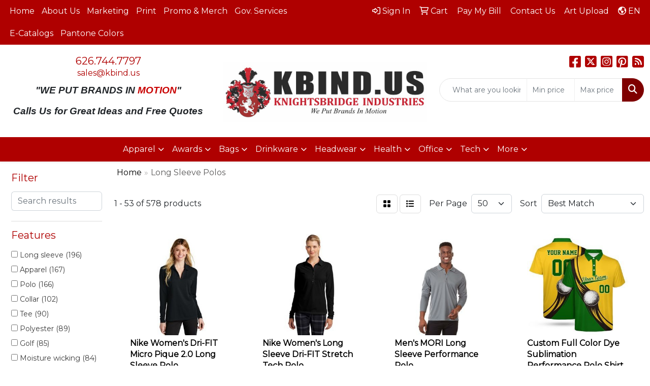

--- FILE ---
content_type: text/html
request_url: https://www.kbipromo.com/ws/ws.dll/StartSrch?UID=104568&WENavID=18886442
body_size: 17510
content:
<!DOCTYPE html>
<html lang="en"><head>
<meta charset="utf-8">
<meta http-equiv="X-UA-Compatible" content="IE=edge">
<meta name="viewport" content="width=device-width, initial-scale=1">
<!-- The above 3 meta tags *must* come first in the head; any other head content must come *after* these tags -->


<link href="/distsite/styles/8/css/bootstrap.min.css" rel="stylesheet" />
<link href="https://fonts.googleapis.com/css?family=Open+Sans:400,600|Oswald:400,600" rel="stylesheet">
<link href="/distsite/styles/8/css/owl.carousel.min.css" rel="stylesheet">
<link href="/distsite/styles/8/css/nouislider.css" rel="stylesheet">
<!--<link href="/distsite/styles/8/css/menu.css" rel="stylesheet"/>-->
<link href="/distsite/styles/8/css/flexslider.css" rel="stylesheet">
<link href="/distsite/styles/8/css/all.min.css" rel="stylesheet">
<link href="/distsite/styles/8/css/slick/slick.css" rel="stylesheet"/>
<link href="/distsite/styles/8/css/lightbox/lightbox.css" rel="stylesheet"  />
<link href="/distsite/styles/8/css/yamm.css" rel="stylesheet" />
<!-- Custom styles for this theme -->
<link href="/we/we.dll/StyleSheet?UN=104568&Type=WETheme&TS=C45971.7670833333" rel="stylesheet">
<!-- Custom styles for this theme -->
<link href="/we/we.dll/StyleSheet?UN=104568&Type=WETheme-PS&TS=C45971.7670833333" rel="stylesheet">


<!-- HTML5 shim and Respond.js for IE8 support of HTML5 elements and media queries -->
<!--[if lt IE 9]>
      <script src="https://oss.maxcdn.com/html5shiv/3.7.3/html5shiv.min.js"></script>
      <script src="https://oss.maxcdn.com/respond/1.4.2/respond.min.js"></script>
    <![endif]-->

</head>

<body style="background:#fff;">


  <!-- Slide-Out Menu -->
  <div id="filter-menu" class="filter-menu">
    <button id="close-menu" class="btn-close"></button>
    <div class="menu-content">
      
<aside class="filter-sidebar">



<div class="filter-section first">
	<h2>Filter</h2>
	 <div class="input-group mb-3">
	 <input type="text" style="border-right:0;" placeholder="Search results" class="form-control text-search-within-results" name="SearchWithinResults" value="" maxlength="100" onkeyup="HandleTextFilter(event);">
	  <label class="input-group-text" style="background-color:#fff;"><a  style="display:none;" href="javascript:void(0);" class="remove-filter" data-toggle="tooltip" title="Clear" onclick="ClearTextFilter();"><i class="far fa-times" aria-hidden="true"></i> <span class="fa-sr-only">x</span></a></label>
	</div>
</div>

<a href="javascript:void(0);" class="clear-filters"  style="display:none;" onclick="ClearDrillDown();">Clear all filters</a>

<div class="filter-section"  style="display:none;">
	<h2>Categories</h2>

	<div class="filter-list">

	 

		<!-- wrapper for more filters -->
        <div class="show-filter">

		</div><!-- showfilters -->

	</div>

		<a href="#" class="show-more"  style="display:none;" >Show more</a>
</div>


<div class="filter-section" >
	<h2>Features</h2>

		<div class="filter-list">

	  		<div class="checkbox"><label><input class="filtercheckbox" type="checkbox" name="2|Long sleeve" ><span> Long sleeve (196)</span></label></div><div class="checkbox"><label><input class="filtercheckbox" type="checkbox" name="2|Apparel" ><span> Apparel (167)</span></label></div><div class="checkbox"><label><input class="filtercheckbox" type="checkbox" name="2|Polo" ><span> Polo (166)</span></label></div><div class="checkbox"><label><input class="filtercheckbox" type="checkbox" name="2|Collar" ><span> Collar (102)</span></label></div><div class="checkbox"><label><input class="filtercheckbox" type="checkbox" name="2|Tee" ><span> Tee (90)</span></label></div><div class="checkbox"><label><input class="filtercheckbox" type="checkbox" name="2|Polyester" ><span> Polyester (89)</span></label></div><div class="checkbox"><label><input class="filtercheckbox" type="checkbox" name="2|Golf" ><span> Golf (85)</span></label></div><div class="checkbox"><label><input class="filtercheckbox" type="checkbox" name="2|Moisture wicking" ><span> Moisture wicking (84)</span></label></div><div class="checkbox"><label><input class="filtercheckbox" type="checkbox" name="2|Shirts" ><span> Shirts (79)</span></label></div><div class="checkbox"><label><input class="filtercheckbox" type="checkbox" name="2|T-shirt" ><span> T-shirt (76)</span></label></div><div class="show-filter"><div class="checkbox"><label><input class="filtercheckbox" type="checkbox" name="2|Breathable" ><span> Breathable (73)</span></label></div><div class="checkbox"><label><input class="filtercheckbox" type="checkbox" name="2|Custom" ><span> Custom (71)</span></label></div><div class="checkbox"><label><input class="filtercheckbox" type="checkbox" name="2|Side vent" ><span> Side vent (56)</span></label></div><div class="checkbox"><label><input class="filtercheckbox" type="checkbox" name="2|Men" ><span> Men (55)</span></label></div><div class="checkbox"><label><input class="filtercheckbox" type="checkbox" name="2|Sports" ><span> Sports (55)</span></label></div><div class="checkbox"><label><input class="filtercheckbox" type="checkbox" name="2|Casual" ><span> Casual (49)</span></label></div><div class="checkbox"><label><input class="filtercheckbox" type="checkbox" name="2|Performance" ><span> Performance (49)</span></label></div><div class="checkbox"><label><input class="filtercheckbox" type="checkbox" name="2|Attire" ><span> Attire (47)</span></label></div><div class="checkbox"><label><input class="filtercheckbox" type="checkbox" name="2|Lightweight" ><span> Lightweight (47)</span></label></div><div class="checkbox"><label><input class="filtercheckbox" type="checkbox" name="2|Cotton" ><span> Cotton (46)</span></label></div><div class="checkbox"><label><input class="filtercheckbox" type="checkbox" name="2|Fitted" ><span> Fitted (43)</span></label></div><div class="checkbox"><label><input class="filtercheckbox" type="checkbox" name="2|Polo shirt" ><span> Polo shirt (43)</span></label></div><div class="checkbox"><label><input class="filtercheckbox" type="checkbox" name="2|3 button placket" ><span> 3 button placket (42)</span></label></div><div class="checkbox"><label><input class="filtercheckbox" type="checkbox" name="2|Blank" ><span> Blank (42)</span></label></div><div class="checkbox"><label><input class="filtercheckbox" type="checkbox" name="2|Uniforms" ><span> Uniforms (42)</span></label></div><div class="checkbox"><label><input class="filtercheckbox" type="checkbox" name="2|Athletic" ><span> Athletic (39)</span></label></div><div class="checkbox"><label><input class="filtercheckbox" type="checkbox" name="2|Business" ><span> Business (38)</span></label></div><div class="checkbox"><label><input class="filtercheckbox" type="checkbox" name="2|School" ><span> School (36)</span></label></div><div class="checkbox"><label><input class="filtercheckbox" type="checkbox" name="2|Unisex" ><span> Unisex (36)</span></label></div><div class="checkbox"><label><input class="filtercheckbox" type="checkbox" name="2|Short sleeve" ><span> Short sleeve (35)</span></label></div><div class="checkbox"><label><input class="filtercheckbox" type="checkbox" name="2|Button placket" ><span> Button placket (34)</span></label></div><div class="checkbox"><label><input class="filtercheckbox" type="checkbox" name="2|Button" ><span> Button (33)</span></label></div><div class="checkbox"><label><input class="filtercheckbox" type="checkbox" name="2|Collared" ><span> Collared (32)</span></label></div><div class="checkbox"><label><input class="filtercheckbox" type="checkbox" name="2|Soft" ><span> Soft (32)</span></label></div><div class="checkbox"><label><input class="filtercheckbox" type="checkbox" name="2|Women" ><span> Women (32)</span></label></div><div class="checkbox"><label><input class="filtercheckbox" type="checkbox" name="2|Pockets" ><span> Pockets (31)</span></label></div><div class="checkbox"><label><input class="filtercheckbox" type="checkbox" name="2|Clothing" ><span> Clothing (30)</span></label></div><div class="checkbox"><label><input class="filtercheckbox" type="checkbox" name="2|Raglan" ><span> Raglan (30)</span></label></div><div class="checkbox"><label><input class="filtercheckbox" type="checkbox" name="2|Graphic" ><span> Graphic (28)</span></label></div><div class="checkbox"><label><input class="filtercheckbox" type="checkbox" name="2|Long-sleeve" ><span> Long-sleeve (28)</span></label></div><div class="checkbox"><label><input class="filtercheckbox" type="checkbox" name="2|Oversized" ><span> Oversized (28)</span></label></div><div class="checkbox"><label><input class="filtercheckbox" type="checkbox" name="2|Pullover" ><span> Pullover (28)</span></label></div><div class="checkbox"><label><input class="filtercheckbox" type="checkbox" name="2|Quick dry" ><span> Quick dry (28)</span></label></div><div class="checkbox"><label><input class="filtercheckbox" type="checkbox" name="2|V-neck" ><span> V-neck (28)</span></label></div><div class="checkbox"><label><input class="filtercheckbox" type="checkbox" name="2|Adult" ><span> Adult (27)</span></label></div><div class="checkbox"><label><input class="filtercheckbox" type="checkbox" name="2|Durable" ><span> Durable (27)</span></label></div><div class="checkbox"><label><input class="filtercheckbox" type="checkbox" name="2|Short-sleeve" ><span> Short-sleeve (27)</span></label></div><div class="checkbox"><label><input class="filtercheckbox" type="checkbox" name="2|Classic" ><span> Classic (26)</span></label></div><div class="checkbox"><label><input class="filtercheckbox" type="checkbox" name="2|Crewneck" ><span> Crewneck (26)</span></label></div><div class="checkbox"><label><input class="filtercheckbox" type="checkbox" name="2|100% polyester" ><span> 100% polyester (25)</span></label></div></div>

			<!-- wrapper for more filters -->
			<div class="show-filter">

			</div><!-- showfilters -->
 		</div>
		<a href="#" class="show-more"  >Show more</a>


</div>


<div class="filter-section" >
	<h2>Colors</h2>

		<div class="filter-list">

		  	<div class="checkbox"><label><input class="filtercheckbox" type="checkbox" name="1|Black" ><span> Black (379)</span></label></div><div class="checkbox"><label><input class="filtercheckbox" type="checkbox" name="1|White" ><span> White (278)</span></label></div><div class="checkbox"><label><input class="filtercheckbox" type="checkbox" name="1|Red" ><span> Red (214)</span></label></div><div class="checkbox"><label><input class="filtercheckbox" type="checkbox" name="1|Navy blue" ><span> Navy blue (159)</span></label></div><div class="checkbox"><label><input class="filtercheckbox" type="checkbox" name="1|Gray" ><span> Gray (148)</span></label></div><div class="checkbox"><label><input class="filtercheckbox" type="checkbox" name="1|Blue" ><span> Blue (134)</span></label></div><div class="checkbox"><label><input class="filtercheckbox" type="checkbox" name="1|Green" ><span> Green (122)</span></label></div><div class="checkbox"><label><input class="filtercheckbox" type="checkbox" name="1|Orange" ><span> Orange (114)</span></label></div><div class="checkbox"><label><input class="filtercheckbox" type="checkbox" name="1|Various" ><span> Various (100)</span></label></div><div class="checkbox"><label><input class="filtercheckbox" type="checkbox" name="1|Yellow" ><span> Yellow (91)</span></label></div><div class="show-filter"><div class="checkbox"><label><input class="filtercheckbox" type="checkbox" name="1|Royal blue" ><span> Royal blue (85)</span></label></div><div class="checkbox"><label><input class="filtercheckbox" type="checkbox" name="1|Pink" ><span> Pink (67)</span></label></div><div class="checkbox"><label><input class="filtercheckbox" type="checkbox" name="1|Purple" ><span> Purple (60)</span></label></div><div class="checkbox"><label><input class="filtercheckbox" type="checkbox" name="1|Navy" ><span> Navy (56)</span></label></div><div class="checkbox"><label><input class="filtercheckbox" type="checkbox" name="1|Light blue" ><span> Light blue (54)</span></label></div><div class="checkbox"><label><input class="filtercheckbox" type="checkbox" name="1|Brown" ><span> Brown (42)</span></label></div><div class="checkbox"><label><input class="filtercheckbox" type="checkbox" name="1|Dark green" ><span> Dark green (36)</span></label></div><div class="checkbox"><label><input class="filtercheckbox" type="checkbox" name="1|Royal" ><span> Royal (34)</span></label></div><div class="checkbox"><label><input class="filtercheckbox" type="checkbox" name="1|Lavender" ><span> Lavender (32)</span></label></div><div class="checkbox"><label><input class="filtercheckbox" type="checkbox" name="1|Gold" ><span> Gold (28)</span></label></div><div class="checkbox"><label><input class="filtercheckbox" type="checkbox" name="1|Burgundy red" ><span> Burgundy red (27)</span></label></div><div class="checkbox"><label><input class="filtercheckbox" type="checkbox" name="1|Tan" ><span> Tan (25)</span></label></div><div class="checkbox"><label><input class="filtercheckbox" type="checkbox" name="1|Kelly green" ><span> Kelly green (24)</span></label></div><div class="checkbox"><label><input class="filtercheckbox" type="checkbox" name="1|Silver" ><span> Silver (23)</span></label></div><div class="checkbox"><label><input class="filtercheckbox" type="checkbox" name="1|True royal blue" ><span> True royal blue (22)</span></label></div><div class="checkbox"><label><input class="filtercheckbox" type="checkbox" name="1|Dark blue" ><span> Dark blue (21)</span></label></div><div class="checkbox"><label><input class="filtercheckbox" type="checkbox" name="1|Teal" ><span> Teal (21)</span></label></div><div class="checkbox"><label><input class="filtercheckbox" type="checkbox" name="1|Charcoal gray" ><span> Charcoal gray (20)</span></label></div><div class="checkbox"><label><input class="filtercheckbox" type="checkbox" name="1|Mint green" ><span> Mint green (19)</span></label></div><div class="checkbox"><label><input class="filtercheckbox" type="checkbox" name="1|True royal" ><span> True royal (19)</span></label></div><div class="checkbox"><label><input class="filtercheckbox" type="checkbox" name="1|Forest" ><span> Forest (18)</span></label></div><div class="checkbox"><label><input class="filtercheckbox" type="checkbox" name="1|Sky" ><span> Sky (18)</span></label></div><div class="checkbox"><label><input class="filtercheckbox" type="checkbox" name="1|Aqua" ><span> Aqua (17)</span></label></div><div class="checkbox"><label><input class="filtercheckbox" type="checkbox" name="1|Dark navy blue" ><span> Dark navy blue (17)</span></label></div><div class="checkbox"><label><input class="filtercheckbox" type="checkbox" name="1|Forest green" ><span> Forest green (17)</span></label></div><div class="checkbox"><label><input class="filtercheckbox" type="checkbox" name="1|Turquoise blue" ><span> Turquoise blue (17)</span></label></div><div class="checkbox"><label><input class="filtercheckbox" type="checkbox" name="1|Lime" ><span> Lime (16)</span></label></div><div class="checkbox"><label><input class="filtercheckbox" type="checkbox" name="1|Berry" ><span> Berry (15)</span></label></div><div class="checkbox"><label><input class="filtercheckbox" type="checkbox" name="1|Coral" ><span> Coral (15)</span></label></div><div class="checkbox"><label><input class="filtercheckbox" type="checkbox" name="1|Fuchsia" ><span> Fuchsia (15)</span></label></div><div class="checkbox"><label><input class="filtercheckbox" type="checkbox" name="1|Peach" ><span> Peach (15)</span></label></div><div class="checkbox"><label><input class="filtercheckbox" type="checkbox" name="1|Dark navy" ><span> Dark navy (14)</span></label></div><div class="checkbox"><label><input class="filtercheckbox" type="checkbox" name="1|Graphite gray" ><span> Graphite gray (14)</span></label></div><div class="checkbox"><label><input class="filtercheckbox" type="checkbox" name="1|Lemon" ><span> Lemon (14)</span></label></div><div class="checkbox"><label><input class="filtercheckbox" type="checkbox" name="1|Rainbow" ><span> Rainbow (14)</span></label></div><div class="checkbox"><label><input class="filtercheckbox" type="checkbox" name="1|Dark gray" ><span> Dark gray (13)</span></label></div><div class="checkbox"><label><input class="filtercheckbox" type="checkbox" name="1|True red" ><span> True red (13)</span></label></div><div class="checkbox"><label><input class="filtercheckbox" type="checkbox" name="1|Anthracite gray" ><span> Anthracite gray (12)</span></label></div><div class="checkbox"><label><input class="filtercheckbox" type="checkbox" name="1|Blue sapphire" ><span> Blue sapphire (12)</span></label></div><div class="checkbox"><label><input class="filtercheckbox" type="checkbox" name="1|Maroon red" ><span> Maroon red (12)</span></label></div></div>


			<!-- wrapper for more filters -->
			<div class="show-filter">

			</div><!-- showfilters -->

		  </div>

		<a href="#" class="show-more"  >Show more</a>
</div>


<div class="filter-section"  >
	<h2>Price Range</h2>
	<div class="filter-price-wrap">
		<div class="filter-price-inner">
			<div class="input-group">
				<span class="input-group-text input-group-text-white">$</span>
				<input type="text" class="form-control form-control-sm filter-min-prices" name="min-prices" value="" placeholder="Min" onkeyup="HandlePriceFilter(event);">
			</div>
			<div class="input-group">
				<span class="input-group-text input-group-text-white">$</span>
				<input type="text" class="form-control form-control-sm filter-max-prices" name="max-prices" value="" placeholder="Max" onkeyup="HandlePriceFilter(event);">
			</div>
		</div>
		<a href="javascript:void(0)" onclick="SetPriceFilter();" ><i class="fa-solid fa-chevron-right"></i></a>
	</div>
</div>

<div class="filter-section"   >
	<h2>Quantity</h2>
	<div class="filter-price-wrap mb-2">
		<input type="text" class="form-control form-control-sm filter-quantity" value="" placeholder="Qty" onkeyup="HandleQuantityFilter(event);">
		<a href="javascript:void(0)" onclick="SetQuantityFilter();"><i class="fa-solid fa-chevron-right"></i></a>
	</div>
</div>




	</aside>

    </div>
</div>




	<div class="container-fluid">
		<div class="row">

			<div class="col-md-3 col-lg-2">
        <div class="d-none d-md-block">
          <div id="desktop-filter">
            
<aside class="filter-sidebar">



<div class="filter-section first">
	<h2>Filter</h2>
	 <div class="input-group mb-3">
	 <input type="text" style="border-right:0;" placeholder="Search results" class="form-control text-search-within-results" name="SearchWithinResults" value="" maxlength="100" onkeyup="HandleTextFilter(event);">
	  <label class="input-group-text" style="background-color:#fff;"><a  style="display:none;" href="javascript:void(0);" class="remove-filter" data-toggle="tooltip" title="Clear" onclick="ClearTextFilter();"><i class="far fa-times" aria-hidden="true"></i> <span class="fa-sr-only">x</span></a></label>
	</div>
</div>

<a href="javascript:void(0);" class="clear-filters"  style="display:none;" onclick="ClearDrillDown();">Clear all filters</a>

<div class="filter-section"  style="display:none;">
	<h2>Categories</h2>

	<div class="filter-list">

	 

		<!-- wrapper for more filters -->
        <div class="show-filter">

		</div><!-- showfilters -->

	</div>

		<a href="#" class="show-more"  style="display:none;" >Show more</a>
</div>


<div class="filter-section" >
	<h2>Features</h2>

		<div class="filter-list">

	  		<div class="checkbox"><label><input class="filtercheckbox" type="checkbox" name="2|Long sleeve" ><span> Long sleeve (196)</span></label></div><div class="checkbox"><label><input class="filtercheckbox" type="checkbox" name="2|Apparel" ><span> Apparel (167)</span></label></div><div class="checkbox"><label><input class="filtercheckbox" type="checkbox" name="2|Polo" ><span> Polo (166)</span></label></div><div class="checkbox"><label><input class="filtercheckbox" type="checkbox" name="2|Collar" ><span> Collar (102)</span></label></div><div class="checkbox"><label><input class="filtercheckbox" type="checkbox" name="2|Tee" ><span> Tee (90)</span></label></div><div class="checkbox"><label><input class="filtercheckbox" type="checkbox" name="2|Polyester" ><span> Polyester (89)</span></label></div><div class="checkbox"><label><input class="filtercheckbox" type="checkbox" name="2|Golf" ><span> Golf (85)</span></label></div><div class="checkbox"><label><input class="filtercheckbox" type="checkbox" name="2|Moisture wicking" ><span> Moisture wicking (84)</span></label></div><div class="checkbox"><label><input class="filtercheckbox" type="checkbox" name="2|Shirts" ><span> Shirts (79)</span></label></div><div class="checkbox"><label><input class="filtercheckbox" type="checkbox" name="2|T-shirt" ><span> T-shirt (76)</span></label></div><div class="show-filter"><div class="checkbox"><label><input class="filtercheckbox" type="checkbox" name="2|Breathable" ><span> Breathable (73)</span></label></div><div class="checkbox"><label><input class="filtercheckbox" type="checkbox" name="2|Custom" ><span> Custom (71)</span></label></div><div class="checkbox"><label><input class="filtercheckbox" type="checkbox" name="2|Side vent" ><span> Side vent (56)</span></label></div><div class="checkbox"><label><input class="filtercheckbox" type="checkbox" name="2|Men" ><span> Men (55)</span></label></div><div class="checkbox"><label><input class="filtercheckbox" type="checkbox" name="2|Sports" ><span> Sports (55)</span></label></div><div class="checkbox"><label><input class="filtercheckbox" type="checkbox" name="2|Casual" ><span> Casual (49)</span></label></div><div class="checkbox"><label><input class="filtercheckbox" type="checkbox" name="2|Performance" ><span> Performance (49)</span></label></div><div class="checkbox"><label><input class="filtercheckbox" type="checkbox" name="2|Attire" ><span> Attire (47)</span></label></div><div class="checkbox"><label><input class="filtercheckbox" type="checkbox" name="2|Lightweight" ><span> Lightweight (47)</span></label></div><div class="checkbox"><label><input class="filtercheckbox" type="checkbox" name="2|Cotton" ><span> Cotton (46)</span></label></div><div class="checkbox"><label><input class="filtercheckbox" type="checkbox" name="2|Fitted" ><span> Fitted (43)</span></label></div><div class="checkbox"><label><input class="filtercheckbox" type="checkbox" name="2|Polo shirt" ><span> Polo shirt (43)</span></label></div><div class="checkbox"><label><input class="filtercheckbox" type="checkbox" name="2|3 button placket" ><span> 3 button placket (42)</span></label></div><div class="checkbox"><label><input class="filtercheckbox" type="checkbox" name="2|Blank" ><span> Blank (42)</span></label></div><div class="checkbox"><label><input class="filtercheckbox" type="checkbox" name="2|Uniforms" ><span> Uniforms (42)</span></label></div><div class="checkbox"><label><input class="filtercheckbox" type="checkbox" name="2|Athletic" ><span> Athletic (39)</span></label></div><div class="checkbox"><label><input class="filtercheckbox" type="checkbox" name="2|Business" ><span> Business (38)</span></label></div><div class="checkbox"><label><input class="filtercheckbox" type="checkbox" name="2|School" ><span> School (36)</span></label></div><div class="checkbox"><label><input class="filtercheckbox" type="checkbox" name="2|Unisex" ><span> Unisex (36)</span></label></div><div class="checkbox"><label><input class="filtercheckbox" type="checkbox" name="2|Short sleeve" ><span> Short sleeve (35)</span></label></div><div class="checkbox"><label><input class="filtercheckbox" type="checkbox" name="2|Button placket" ><span> Button placket (34)</span></label></div><div class="checkbox"><label><input class="filtercheckbox" type="checkbox" name="2|Button" ><span> Button (33)</span></label></div><div class="checkbox"><label><input class="filtercheckbox" type="checkbox" name="2|Collared" ><span> Collared (32)</span></label></div><div class="checkbox"><label><input class="filtercheckbox" type="checkbox" name="2|Soft" ><span> Soft (32)</span></label></div><div class="checkbox"><label><input class="filtercheckbox" type="checkbox" name="2|Women" ><span> Women (32)</span></label></div><div class="checkbox"><label><input class="filtercheckbox" type="checkbox" name="2|Pockets" ><span> Pockets (31)</span></label></div><div class="checkbox"><label><input class="filtercheckbox" type="checkbox" name="2|Clothing" ><span> Clothing (30)</span></label></div><div class="checkbox"><label><input class="filtercheckbox" type="checkbox" name="2|Raglan" ><span> Raglan (30)</span></label></div><div class="checkbox"><label><input class="filtercheckbox" type="checkbox" name="2|Graphic" ><span> Graphic (28)</span></label></div><div class="checkbox"><label><input class="filtercheckbox" type="checkbox" name="2|Long-sleeve" ><span> Long-sleeve (28)</span></label></div><div class="checkbox"><label><input class="filtercheckbox" type="checkbox" name="2|Oversized" ><span> Oversized (28)</span></label></div><div class="checkbox"><label><input class="filtercheckbox" type="checkbox" name="2|Pullover" ><span> Pullover (28)</span></label></div><div class="checkbox"><label><input class="filtercheckbox" type="checkbox" name="2|Quick dry" ><span> Quick dry (28)</span></label></div><div class="checkbox"><label><input class="filtercheckbox" type="checkbox" name="2|V-neck" ><span> V-neck (28)</span></label></div><div class="checkbox"><label><input class="filtercheckbox" type="checkbox" name="2|Adult" ><span> Adult (27)</span></label></div><div class="checkbox"><label><input class="filtercheckbox" type="checkbox" name="2|Durable" ><span> Durable (27)</span></label></div><div class="checkbox"><label><input class="filtercheckbox" type="checkbox" name="2|Short-sleeve" ><span> Short-sleeve (27)</span></label></div><div class="checkbox"><label><input class="filtercheckbox" type="checkbox" name="2|Classic" ><span> Classic (26)</span></label></div><div class="checkbox"><label><input class="filtercheckbox" type="checkbox" name="2|Crewneck" ><span> Crewneck (26)</span></label></div><div class="checkbox"><label><input class="filtercheckbox" type="checkbox" name="2|100% polyester" ><span> 100% polyester (25)</span></label></div></div>

			<!-- wrapper for more filters -->
			<div class="show-filter">

			</div><!-- showfilters -->
 		</div>
		<a href="#" class="show-more"  >Show more</a>


</div>


<div class="filter-section" >
	<h2>Colors</h2>

		<div class="filter-list">

		  	<div class="checkbox"><label><input class="filtercheckbox" type="checkbox" name="1|Black" ><span> Black (379)</span></label></div><div class="checkbox"><label><input class="filtercheckbox" type="checkbox" name="1|White" ><span> White (278)</span></label></div><div class="checkbox"><label><input class="filtercheckbox" type="checkbox" name="1|Red" ><span> Red (214)</span></label></div><div class="checkbox"><label><input class="filtercheckbox" type="checkbox" name="1|Navy blue" ><span> Navy blue (159)</span></label></div><div class="checkbox"><label><input class="filtercheckbox" type="checkbox" name="1|Gray" ><span> Gray (148)</span></label></div><div class="checkbox"><label><input class="filtercheckbox" type="checkbox" name="1|Blue" ><span> Blue (134)</span></label></div><div class="checkbox"><label><input class="filtercheckbox" type="checkbox" name="1|Green" ><span> Green (122)</span></label></div><div class="checkbox"><label><input class="filtercheckbox" type="checkbox" name="1|Orange" ><span> Orange (114)</span></label></div><div class="checkbox"><label><input class="filtercheckbox" type="checkbox" name="1|Various" ><span> Various (100)</span></label></div><div class="checkbox"><label><input class="filtercheckbox" type="checkbox" name="1|Yellow" ><span> Yellow (91)</span></label></div><div class="show-filter"><div class="checkbox"><label><input class="filtercheckbox" type="checkbox" name="1|Royal blue" ><span> Royal blue (85)</span></label></div><div class="checkbox"><label><input class="filtercheckbox" type="checkbox" name="1|Pink" ><span> Pink (67)</span></label></div><div class="checkbox"><label><input class="filtercheckbox" type="checkbox" name="1|Purple" ><span> Purple (60)</span></label></div><div class="checkbox"><label><input class="filtercheckbox" type="checkbox" name="1|Navy" ><span> Navy (56)</span></label></div><div class="checkbox"><label><input class="filtercheckbox" type="checkbox" name="1|Light blue" ><span> Light blue (54)</span></label></div><div class="checkbox"><label><input class="filtercheckbox" type="checkbox" name="1|Brown" ><span> Brown (42)</span></label></div><div class="checkbox"><label><input class="filtercheckbox" type="checkbox" name="1|Dark green" ><span> Dark green (36)</span></label></div><div class="checkbox"><label><input class="filtercheckbox" type="checkbox" name="1|Royal" ><span> Royal (34)</span></label></div><div class="checkbox"><label><input class="filtercheckbox" type="checkbox" name="1|Lavender" ><span> Lavender (32)</span></label></div><div class="checkbox"><label><input class="filtercheckbox" type="checkbox" name="1|Gold" ><span> Gold (28)</span></label></div><div class="checkbox"><label><input class="filtercheckbox" type="checkbox" name="1|Burgundy red" ><span> Burgundy red (27)</span></label></div><div class="checkbox"><label><input class="filtercheckbox" type="checkbox" name="1|Tan" ><span> Tan (25)</span></label></div><div class="checkbox"><label><input class="filtercheckbox" type="checkbox" name="1|Kelly green" ><span> Kelly green (24)</span></label></div><div class="checkbox"><label><input class="filtercheckbox" type="checkbox" name="1|Silver" ><span> Silver (23)</span></label></div><div class="checkbox"><label><input class="filtercheckbox" type="checkbox" name="1|True royal blue" ><span> True royal blue (22)</span></label></div><div class="checkbox"><label><input class="filtercheckbox" type="checkbox" name="1|Dark blue" ><span> Dark blue (21)</span></label></div><div class="checkbox"><label><input class="filtercheckbox" type="checkbox" name="1|Teal" ><span> Teal (21)</span></label></div><div class="checkbox"><label><input class="filtercheckbox" type="checkbox" name="1|Charcoal gray" ><span> Charcoal gray (20)</span></label></div><div class="checkbox"><label><input class="filtercheckbox" type="checkbox" name="1|Mint green" ><span> Mint green (19)</span></label></div><div class="checkbox"><label><input class="filtercheckbox" type="checkbox" name="1|True royal" ><span> True royal (19)</span></label></div><div class="checkbox"><label><input class="filtercheckbox" type="checkbox" name="1|Forest" ><span> Forest (18)</span></label></div><div class="checkbox"><label><input class="filtercheckbox" type="checkbox" name="1|Sky" ><span> Sky (18)</span></label></div><div class="checkbox"><label><input class="filtercheckbox" type="checkbox" name="1|Aqua" ><span> Aqua (17)</span></label></div><div class="checkbox"><label><input class="filtercheckbox" type="checkbox" name="1|Dark navy blue" ><span> Dark navy blue (17)</span></label></div><div class="checkbox"><label><input class="filtercheckbox" type="checkbox" name="1|Forest green" ><span> Forest green (17)</span></label></div><div class="checkbox"><label><input class="filtercheckbox" type="checkbox" name="1|Turquoise blue" ><span> Turquoise blue (17)</span></label></div><div class="checkbox"><label><input class="filtercheckbox" type="checkbox" name="1|Lime" ><span> Lime (16)</span></label></div><div class="checkbox"><label><input class="filtercheckbox" type="checkbox" name="1|Berry" ><span> Berry (15)</span></label></div><div class="checkbox"><label><input class="filtercheckbox" type="checkbox" name="1|Coral" ><span> Coral (15)</span></label></div><div class="checkbox"><label><input class="filtercheckbox" type="checkbox" name="1|Fuchsia" ><span> Fuchsia (15)</span></label></div><div class="checkbox"><label><input class="filtercheckbox" type="checkbox" name="1|Peach" ><span> Peach (15)</span></label></div><div class="checkbox"><label><input class="filtercheckbox" type="checkbox" name="1|Dark navy" ><span> Dark navy (14)</span></label></div><div class="checkbox"><label><input class="filtercheckbox" type="checkbox" name="1|Graphite gray" ><span> Graphite gray (14)</span></label></div><div class="checkbox"><label><input class="filtercheckbox" type="checkbox" name="1|Lemon" ><span> Lemon (14)</span></label></div><div class="checkbox"><label><input class="filtercheckbox" type="checkbox" name="1|Rainbow" ><span> Rainbow (14)</span></label></div><div class="checkbox"><label><input class="filtercheckbox" type="checkbox" name="1|Dark gray" ><span> Dark gray (13)</span></label></div><div class="checkbox"><label><input class="filtercheckbox" type="checkbox" name="1|True red" ><span> True red (13)</span></label></div><div class="checkbox"><label><input class="filtercheckbox" type="checkbox" name="1|Anthracite gray" ><span> Anthracite gray (12)</span></label></div><div class="checkbox"><label><input class="filtercheckbox" type="checkbox" name="1|Blue sapphire" ><span> Blue sapphire (12)</span></label></div><div class="checkbox"><label><input class="filtercheckbox" type="checkbox" name="1|Maroon red" ><span> Maroon red (12)</span></label></div></div>


			<!-- wrapper for more filters -->
			<div class="show-filter">

			</div><!-- showfilters -->

		  </div>

		<a href="#" class="show-more"  >Show more</a>
</div>


<div class="filter-section"  >
	<h2>Price Range</h2>
	<div class="filter-price-wrap">
		<div class="filter-price-inner">
			<div class="input-group">
				<span class="input-group-text input-group-text-white">$</span>
				<input type="text" class="form-control form-control-sm filter-min-prices" name="min-prices" value="" placeholder="Min" onkeyup="HandlePriceFilter(event);">
			</div>
			<div class="input-group">
				<span class="input-group-text input-group-text-white">$</span>
				<input type="text" class="form-control form-control-sm filter-max-prices" name="max-prices" value="" placeholder="Max" onkeyup="HandlePriceFilter(event);">
			</div>
		</div>
		<a href="javascript:void(0)" onclick="SetPriceFilter();" ><i class="fa-solid fa-chevron-right"></i></a>
	</div>
</div>

<div class="filter-section"   >
	<h2>Quantity</h2>
	<div class="filter-price-wrap mb-2">
		<input type="text" class="form-control form-control-sm filter-quantity" value="" placeholder="Qty" onkeyup="HandleQuantityFilter(event);">
		<a href="javascript:void(0)" onclick="SetQuantityFilter();"><i class="fa-solid fa-chevron-right"></i></a>
	</div>
</div>




	</aside>

          </div>
        </div>
			</div>

			<div class="col-md-9 col-lg-10">
				

				<ol class="breadcrumb"  >
              		<li><a href="https://www.kbipromo.com" target="_top">Home</a></li>
             	 	<li class="active">Long Sleeve Polos</li>
            	</ol>




				<div id="product-list-controls">

				
						<div class="d-flex align-items-center justify-content-between">
							<div class="d-none d-md-block me-3">
								1 - 53 of  578 <span class="d-none d-lg-inline">products</span>
							</div>
					  
						  <!-- Right Aligned Controls -->
						  <div class="product-controls-right d-flex align-items-center">
       
              <button id="show-filter-button" class="btn btn-control d-block d-md-none"><i class="fa-solid fa-filter" aria-hidden="true"></i></button>

							
							<span class="me-3">
								<a href="/ws/ws.dll/StartSrch?UID=104568&WENavID=18886442&View=T&ST=260115191957487188840526775" class="btn btn-control grid" title="Change to Grid View"><i class="fa-solid fa-grid-2" aria-hidden="true"></i>  <span class="fa-sr-only">Grid</span></a>
								<a href="/ws/ws.dll/StartSrch?UID=104568&WENavID=18886442&View=L&ST=260115191957487188840526775" class="btn btn-control" title="Change to List View"><i class="fa-solid fa-list"></i> <span class="fa-sr-only">List</span></a>
							</span>
							
					  
							<!-- Number of Items Per Page -->
							<div class="me-2 d-none d-lg-block">
								<label>Per Page</label>
							</div>
							<div class="me-3 d-none d-md-block">
								<select class="form-select notranslate" onchange="GoToNewURL(this);" aria-label="Items per page">
									<option value="/ws/ws.dll/StartSrch?UID=104568&WENavID=18886442&ST=260115191957487188840526775&PPP=10" >10</option><option value="/ws/ws.dll/StartSrch?UID=104568&WENavID=18886442&ST=260115191957487188840526775&PPP=25" >25</option><option value="/ws/ws.dll/StartSrch?UID=104568&WENavID=18886442&ST=260115191957487188840526775&PPP=50" selected>50</option><option value="/ws/ws.dll/StartSrch?UID=104568&WENavID=18886442&ST=260115191957487188840526775&PPP=100" >100</option><option value="/ws/ws.dll/StartSrch?UID=104568&WENavID=18886442&ST=260115191957487188840526775&PPP=250" >250</option>
								
								</select>
							</div>
					  
							<!-- Sort By -->
							<div class="d-none d-lg-block me-2">
								<label>Sort</label>
							</div>
							<div>
								<select class="form-select" onchange="GoToNewURL(this);">
									<option value="/ws/ws.dll/StartSrch?UID=104568&WENavID=18886442&Sort=0" selected>Best Match</option><option value="/ws/ws.dll/StartSrch?UID=104568&WENavID=18886442&Sort=3">Most Popular</option><option value="/ws/ws.dll/StartSrch?UID=104568&WENavID=18886442&Sort=1">Price (Low to High)</option><option value="/ws/ws.dll/StartSrch?UID=104568&WENavID=18886442&Sort=2">Price (High to Low)</option>
								 </select>
							</div>
						  </div>
						</div>

			  </div>

				<!-- Product Results List -->
				<ul class="thumbnail-list"><a name="0" href="#" alt="Item 0"></a>
<li>
 <a href="https://www.kbipromo.com/p/PURPL-OQETS/nike-womens-dri-fit-micro-pique-2.0-long-sleeve-polo" target="_parent" alt="Nike Women's Dri-FIT Micro Pique 2.0 Long Sleeve Polo">
 <div class="pr-list-grid">
		<img class="img-responsive" src="/ws/ws.dll/QPic?SN=50042&P=556682096&I=0&PX=300" alt="Nike Women's Dri-FIT Micro Pique 2.0 Long Sleeve Polo">
		<p class="pr-name">Nike Women's Dri-FIT Micro Pique 2.0 Long Sleeve Polo</p>
		<div class="pr-meta-row">
			<div class="product-reviews"  style="display:none;">
				<div class="rating-stars">
				<i class="fa-solid fa-star-sharp" aria-hidden="true"></i><i class="fa-solid fa-star-sharp" aria-hidden="true"></i><i class="fa-solid fa-star-sharp" aria-hidden="true"></i><i class="fa-solid fa-star-sharp" aria-hidden="true"></i><i class="fa-solid fa-star-sharp" aria-hidden="true"></i>
				</div>
				<span class="rating-count">(0)</span>
			</div>
			
		</div>
		<p class="pr-number"  ><span class="notranslate">Item #PURPL-OQETS</span></p>
		<p class="pr-price"  ><span class="notranslate">$59.60</span> - <span class="notranslate">$68.00</span></p>
 </div>
 </a>
</li>
<a name="1" href="#" alt="Item 1"></a>
<li>
 <a href="https://www.kbipromo.com/p/NRTRN-IULTU/nike-womens-long-sleeve-dri-fit-stretch-tech-polo." target="_parent" alt="Nike Women's Long Sleeve Dri-FIT Stretch Tech Polo.">
 <div class="pr-list-grid">
		<img class="img-responsive" src="/ws/ws.dll/QPic?SN=50042&P=504015278&I=0&PX=300" alt="Nike Women's Long Sleeve Dri-FIT Stretch Tech Polo.">
		<p class="pr-name">Nike Women's Long Sleeve Dri-FIT Stretch Tech Polo.</p>
		<div class="pr-meta-row">
			<div class="product-reviews"  style="display:none;">
				<div class="rating-stars">
				<i class="fa-solid fa-star-sharp" aria-hidden="true"></i><i class="fa-solid fa-star-sharp" aria-hidden="true"></i><i class="fa-solid fa-star-sharp" aria-hidden="true"></i><i class="fa-solid fa-star-sharp" aria-hidden="true"></i><i class="fa-solid fa-star-sharp" aria-hidden="true"></i>
				</div>
				<span class="rating-count">(0)</span>
			</div>
			
		</div>
		<p class="pr-number"  ><span class="notranslate">Item #NRTRN-IULTU</span></p>
		<p class="pr-price"  ><span class="notranslate">$71.74</span> - <span class="notranslate">$80.14</span></p>
 </div>
 </a>
</li>
<a name="2" href="#" alt="Item 2"></a>
<li>
 <a href="https://www.kbipromo.com/p/QWTUN-PJKZO/mens-mori-long-sleeve-performance-polo" target="_parent" alt="Men's MORI Long Sleeve Performance Polo">
 <div class="pr-list-grid">
		<img class="img-responsive" src="/ws/ws.dll/QPic?SN=52344&P=167020248&I=0&PX=300" alt="Men's MORI Long Sleeve Performance Polo">
		<p class="pr-name">Men's MORI Long Sleeve Performance Polo</p>
		<div class="pr-meta-row">
			<div class="product-reviews"  style="display:none;">
				<div class="rating-stars">
				<i class="fa-solid fa-star-sharp" aria-hidden="true"></i><i class="fa-solid fa-star-sharp" aria-hidden="true"></i><i class="fa-solid fa-star-sharp" aria-hidden="true"></i><i class="fa-solid fa-star-sharp" aria-hidden="true"></i><i class="fa-solid fa-star-sharp" aria-hidden="true"></i>
				</div>
				<span class="rating-count">(0)</span>
			</div>
			
		</div>
		<p class="pr-number"  ><span class="notranslate">Item #QWTUN-PJKZO</span></p>
		<p class="pr-price"  ><span class="notranslate">$32.43</span> - <span class="notranslate">$44.65</span></p>
 </div>
 </a>
</li>
<a name="3" href="#" alt="Item 3"></a>
<li>
 <a href="https://www.kbipromo.com/p/ITXSG-OKPDT/custom-full-color-dye-sublimation-performance-polo-shirt" target="_parent" alt="Custom Full Color Dye Sublimation Performance Polo Shirt">
 <div class="pr-list-grid">
		<img class="img-responsive" src="/ws/ws.dll/QPic?SN=68786&P=966583661&I=0&PX=300" alt="Custom Full Color Dye Sublimation Performance Polo Shirt">
		<p class="pr-name">Custom Full Color Dye Sublimation Performance Polo Shirt</p>
		<div class="pr-meta-row">
			<div class="product-reviews"  style="display:none;">
				<div class="rating-stars">
				<i class="fa-solid fa-star-sharp active" aria-hidden="true"></i><i class="fa-solid fa-star-sharp active" aria-hidden="true"></i><i class="fa-solid fa-star-sharp active" aria-hidden="true"></i><i class="fa-solid fa-star-sharp active" aria-hidden="true"></i><i class="fa-solid fa-star-sharp active" aria-hidden="true"></i>
				</div>
				<span class="rating-count">(1)</span>
			</div>
			
		</div>
		<p class="pr-number"  ><span class="notranslate">Item #ITXSG-OKPDT</span></p>
		<p class="pr-price"  ><span class="notranslate">$10.37</span> - <span class="notranslate">$15.93</span></p>
 </div>
 </a>
</li>
<a name="4" href="#" alt="Item 4"></a>
<li>
 <a href="https://www.kbipromo.com/p/BWWTM-PJLLL/womens-mori-long-sleeve-performance-polo" target="_parent" alt="Women's MORI Long Sleeve Performance Polo">
 <div class="pr-list-grid">
		<img class="img-responsive" src="/ws/ws.dll/QPic?SN=52344&P=997020557&I=0&PX=300" alt="Women's MORI Long Sleeve Performance Polo">
		<p class="pr-name">Women's MORI Long Sleeve Performance Polo</p>
		<div class="pr-meta-row">
			<div class="product-reviews"  style="display:none;">
				<div class="rating-stars">
				<i class="fa-solid fa-star-sharp" aria-hidden="true"></i><i class="fa-solid fa-star-sharp" aria-hidden="true"></i><i class="fa-solid fa-star-sharp" aria-hidden="true"></i><i class="fa-solid fa-star-sharp" aria-hidden="true"></i><i class="fa-solid fa-star-sharp" aria-hidden="true"></i>
				</div>
				<span class="rating-count">(0)</span>
			</div>
			
		</div>
		<p class="pr-number"  ><span class="notranslate">Item #BWWTM-PJLLL</span></p>
		<p class="pr-price"  ><span class="notranslate">$32.43</span> - <span class="notranslate">$44.65</span></p>
 </div>
 </a>
</li>
<a name="5" href="#" alt="Item 5"></a>
<li>
 <a href="https://www.kbipromo.com/p/KUXQO-PPGNP/unisex-170-gsm-sunproof-spf-50-breathable-fishing-polo-shirt" target="_parent" alt="Unisex 170 GSM Sunproof SPF 50+ Breathable Fishing Polo Shirt">
 <div class="pr-list-grid">
		<img class="img-responsive" src="/ws/ws.dll/QPic?SN=69609&P=177122689&I=0&PX=300" alt="Unisex 170 GSM Sunproof SPF 50+ Breathable Fishing Polo Shirt">
		<p class="pr-name">Unisex 170 GSM Sunproof SPF 50+ Breathable Fishing Polo Shirt</p>
		<div class="pr-meta-row">
			<div class="product-reviews"  style="display:none;">
				<div class="rating-stars">
				<i class="fa-solid fa-star-sharp active" aria-hidden="true"></i><i class="fa-solid fa-star-sharp active" aria-hidden="true"></i><i class="fa-solid fa-star-sharp active" aria-hidden="true"></i><i class="fa-solid fa-star-sharp active" aria-hidden="true"></i><i class="fa-solid fa-star-sharp active" aria-hidden="true"></i>
				</div>
				<span class="rating-count">(1)</span>
			</div>
			
		</div>
		<p class="pr-number"  ><span class="notranslate">Item #KUXQO-PPGNP</span></p>
		<p class="pr-price"  ><span class="notranslate">$28.01</span> - <span class="notranslate">$33.12</span></p>
 </div>
 </a>
</li>
<a name="6" href="#" alt="Item 6"></a>
<li>
 <a href="https://www.kbipromo.com/p/CSRPK-PFCIP/nike-long-sleeve-dri-fit-stretch-tech-polo-w-screen-print" target="_parent" alt="Nike Long Sleeve Dri-FIT Stretch Tech Polo w/ Screen Print">
 <div class="pr-list-grid">
		<img class="img-responsive" src="/ws/ws.dll/QPic?SN=69609&P=506944095&I=0&PX=300" alt="Nike Long Sleeve Dri-FIT Stretch Tech Polo w/ Screen Print">
		<p class="pr-name">Nike Long Sleeve Dri-FIT Stretch Tech Polo w/ Screen Print</p>
		<div class="pr-meta-row">
			<div class="product-reviews"  style="display:none;">
				<div class="rating-stars">
				<i class="fa-solid fa-star-sharp active" aria-hidden="true"></i><i class="fa-solid fa-star-sharp active" aria-hidden="true"></i><i class="fa-solid fa-star-sharp active" aria-hidden="true"></i><i class="fa-solid fa-star-sharp active" aria-hidden="true"></i><i class="fa-solid fa-star-sharp active" aria-hidden="true"></i>
				</div>
				<span class="rating-count">(1)</span>
			</div>
			
		</div>
		<p class="pr-number"  ><span class="notranslate">Item #CSRPK-PFCIP</span></p>
		<p class="pr-price"  ><span class="notranslate">$77.16</span> - <span class="notranslate">$93.71</span></p>
 </div>
 </a>
</li>
<a name="7" href="#" alt="Item 7"></a>
<li>
 <a href="https://www.kbipromo.com/p/XOUQK-SBWOF/johnnie-o-mens-motion-performance-quarter-zip-pullover-shirt" target="_parent" alt="Johnnie-O Men's Motion Performance Quarter-Zip Pullover Shirt">
 <div class="pr-list-grid">
		<img class="img-responsive" src="/ws/ws.dll/QPic?SN=64552&P=988258385&I=0&PX=300" alt="Johnnie-O Men's Motion Performance Quarter-Zip Pullover Shirt">
		<p class="pr-name">Johnnie-O Men's Motion Performance Quarter-Zip Pullover Shirt</p>
		<div class="pr-meta-row">
			<div class="product-reviews"  style="display:none;">
				<div class="rating-stars">
				<i class="fa-solid fa-star-sharp" aria-hidden="true"></i><i class="fa-solid fa-star-sharp" aria-hidden="true"></i><i class="fa-solid fa-star-sharp" aria-hidden="true"></i><i class="fa-solid fa-star-sharp" aria-hidden="true"></i><i class="fa-solid fa-star-sharp" aria-hidden="true"></i>
				</div>
				<span class="rating-count">(0)</span>
			</div>
			
		</div>
		<p class="pr-number"  ><span class="notranslate">Item #XOUQK-SBWOF</span></p>
		<p class="pr-price"  ><span class="notranslate">$144.90</span></p>
 </div>
 </a>
</li>
<a name="8" href="#" alt="Item 8"></a>
<li>
 <a href="https://www.kbipromo.com/p/OTVVH-SUJKA/port-authority-womens-wearever-signature-pique-long-sleeve-polo" target="_parent" alt="Port Authority® Women's Wearever Signature Pique Long Sleeve Polo">
 <div class="pr-list-grid">
		<img class="img-responsive" src="/ws/ws.dll/QPic?SN=50042&P=378583432&I=0&PX=300" alt="Port Authority® Women's Wearever Signature Pique Long Sleeve Polo">
		<p class="pr-name">Port Authority® Women's Wearever Signature Pique Long Sleeve Polo</p>
		<div class="pr-meta-row">
			<div class="product-reviews"  style="display:none;">
				<div class="rating-stars">
				<i class="fa-solid fa-star-sharp" aria-hidden="true"></i><i class="fa-solid fa-star-sharp" aria-hidden="true"></i><i class="fa-solid fa-star-sharp" aria-hidden="true"></i><i class="fa-solid fa-star-sharp" aria-hidden="true"></i><i class="fa-solid fa-star-sharp" aria-hidden="true"></i>
				</div>
				<span class="rating-count">(0)</span>
			</div>
			
		</div>
		<p class="pr-number"  ><span class="notranslate">Item #OTVVH-SUJKA</span></p>
		<p class="pr-price"  ><span class="notranslate">$22.03</span> - <span class="notranslate">$26.23</span></p>
 </div>
 </a>
</li>
<a name="9" href="#" alt="Item 9"></a>
<li>
 <a href="https://www.kbipromo.com/p/JOXXK-NTURV/cutter--buck-advantage-tri-blend-pique-mens-long-sleeve-polo" target="_parent" alt="Cutter &amp; Buck Advantage Tri-Blend Pique Mens Long Sleeve Polo">
 <div class="pr-list-grid">
		<img class="img-responsive" src="/ws/ws.dll/QPic?SN=65054&P=576288615&I=0&PX=300" alt="Cutter &amp; Buck Advantage Tri-Blend Pique Mens Long Sleeve Polo">
		<p class="pr-name">Cutter &amp; Buck Advantage Tri-Blend Pique Mens Long Sleeve Polo</p>
		<div class="pr-meta-row">
			<div class="product-reviews"  style="display:none;">
				<div class="rating-stars">
				<i class="fa-solid fa-star-sharp" aria-hidden="true"></i><i class="fa-solid fa-star-sharp" aria-hidden="true"></i><i class="fa-solid fa-star-sharp" aria-hidden="true"></i><i class="fa-solid fa-star-sharp" aria-hidden="true"></i><i class="fa-solid fa-star-sharp" aria-hidden="true"></i>
				</div>
				<span class="rating-count">(0)</span>
			</div>
			
		</div>
		<p class="pr-number"  ><span class="notranslate">Item #JOXXK-NTURV</span></p>
		<p class="pr-price"  ><span class="notranslate">$78.75</span></p>
 </div>
 </a>
</li>
<a name="10" href="#" alt="Item 10"></a>
<li>
 <a href="https://www.kbipromo.com/p/BTVVF-SUJJY/port-authority-wearever-signature-pique-long-sleeve-polo" target="_parent" alt="Port Authority® Wearever Signature Pique Long Sleeve Polo">
 <div class="pr-list-grid">
		<img class="img-responsive" src="/ws/ws.dll/QPic?SN=50042&P=578583430&I=0&PX=300" alt="Port Authority® Wearever Signature Pique Long Sleeve Polo">
		<p class="pr-name">Port Authority® Wearever Signature Pique Long Sleeve Polo</p>
		<div class="pr-meta-row">
			<div class="product-reviews"  style="display:none;">
				<div class="rating-stars">
				<i class="fa-solid fa-star-sharp" aria-hidden="true"></i><i class="fa-solid fa-star-sharp" aria-hidden="true"></i><i class="fa-solid fa-star-sharp" aria-hidden="true"></i><i class="fa-solid fa-star-sharp" aria-hidden="true"></i><i class="fa-solid fa-star-sharp" aria-hidden="true"></i>
				</div>
				<span class="rating-count">(0)</span>
			</div>
			
		</div>
		<p class="pr-number"  ><span class="notranslate">Item #BTVVF-SUJJY</span></p>
		<p class="pr-price"  ><span class="notranslate">$22.03</span> - <span class="notranslate">$26.23</span></p>
 </div>
 </a>
</li>
<a name="11" href="#" alt="Item 11"></a>
<li>
 <a href="https://www.kbipromo.com/p/AURQJ-OQETG/nike-dri-fit-micro-pique-2.0-long-sleeve-polo" target="_parent" alt="Nike Dri-FIT Micro Pique 2.0 Long Sleeve Polo">
 <div class="pr-list-grid">
		<img class="img-responsive" src="/ws/ws.dll/QPic?SN=50042&P=726682084&I=0&PX=300" alt="Nike Dri-FIT Micro Pique 2.0 Long Sleeve Polo">
		<p class="pr-name">Nike Dri-FIT Micro Pique 2.0 Long Sleeve Polo</p>
		<div class="pr-meta-row">
			<div class="product-reviews"  style="display:none;">
				<div class="rating-stars">
				<i class="fa-solid fa-star-sharp" aria-hidden="true"></i><i class="fa-solid fa-star-sharp" aria-hidden="true"></i><i class="fa-solid fa-star-sharp" aria-hidden="true"></i><i class="fa-solid fa-star-sharp" aria-hidden="true"></i><i class="fa-solid fa-star-sharp" aria-hidden="true"></i>
				</div>
				<span class="rating-count">(0)</span>
			</div>
			
		</div>
		<p class="pr-number"  ><span class="notranslate">Item #AURQJ-OQETG</span></p>
		<p class="pr-price"  ><span class="notranslate">$59.60</span> - <span class="notranslate">$68.00</span></p>
 </div>
 </a>
</li>
<a name="12" href="#" alt="Item 12"></a>
<li>
 <a href="https://www.kbipromo.com/p/LPYUL-DFNFU/port-authority-silk-touch-long-sleeve-polo." target="_parent" alt="Port Authority® Silk Touch™ Long Sleeve Polo.">
 <div class="pr-list-grid">
		<img class="img-responsive" src="/ws/ws.dll/QPic?SN=50042&P=591467746&I=0&PX=300" alt="Port Authority® Silk Touch™ Long Sleeve Polo.">
		<p class="pr-name">Port Authority® Silk Touch™ Long Sleeve Polo.</p>
		<div class="pr-meta-row">
			<div class="product-reviews"  style="display:none;">
				<div class="rating-stars">
				<i class="fa-solid fa-star-sharp" aria-hidden="true"></i><i class="fa-solid fa-star-sharp" aria-hidden="true"></i><i class="fa-solid fa-star-sharp" aria-hidden="true"></i><i class="fa-solid fa-star-sharp" aria-hidden="true"></i><i class="fa-solid fa-star-sharp" aria-hidden="true"></i>
				</div>
				<span class="rating-count">(0)</span>
			</div>
			
		</div>
		<p class="pr-number"  ><span class="notranslate">Item #LPYUL-DFNFU</span></p>
		<p class="pr-price"  ><span class="notranslate">$29.32</span> - <span class="notranslate">$37.72</span></p>
 </div>
 </a>
</li>
<a name="13" href="#" alt="Item 13"></a>
<li>
 <a href="https://www.kbipromo.com/p/ERRUJ-PFDTC/nike-ladies-dri-fit-short-sleeve-polo" target="_parent" alt="Nike Ladies Dri-FIT Short Sleeve Polo">
 <div class="pr-list-grid">
		<img class="img-responsive" src="/ws/ws.dll/QPic?SN=69609&P=186945044&I=0&PX=300" alt="Nike Ladies Dri-FIT Short Sleeve Polo">
		<p class="pr-name">Nike Ladies Dri-FIT Short Sleeve Polo</p>
		<div class="pr-meta-row">
			<div class="product-reviews"  style="display:none;">
				<div class="rating-stars">
				<i class="fa-solid fa-star-sharp" aria-hidden="true"></i><i class="fa-solid fa-star-sharp" aria-hidden="true"></i><i class="fa-solid fa-star-sharp" aria-hidden="true"></i><i class="fa-solid fa-star-sharp" aria-hidden="true"></i><i class="fa-solid fa-star-sharp" aria-hidden="true"></i>
				</div>
				<span class="rating-count">(0)</span>
			</div>
			
		</div>
		<p class="pr-number"  ><span class="notranslate">Item #ERRUJ-PFDTC</span></p>
		<p class="pr-price"  ><span class="notranslate">$57.43</span> - <span class="notranslate">$74.36</span></p>
 </div>
 </a>
</li>
<a name="14" href="#" alt="Item 14"></a>
<li>
 <a href="https://www.kbipromo.com/p/WOWXH-NTUNW/clique-ice-pique-womens-long-sleeve-tech-polo" target="_parent" alt="Clique Ice Pique Women's Long Sleeve Tech Polo">
 <div class="pr-list-grid">
		<img class="img-responsive" src="/ws/ws.dll/QPic?SN=65054&P=976288512&I=0&PX=300" alt="Clique Ice Pique Women's Long Sleeve Tech Polo">
		<p class="pr-name">Clique Ice Pique Women's Long Sleeve Tech Polo</p>
		<div class="pr-meta-row">
			<div class="product-reviews"  style="display:none;">
				<div class="rating-stars">
				<i class="fa-solid fa-star-sharp" aria-hidden="true"></i><i class="fa-solid fa-star-sharp" aria-hidden="true"></i><i class="fa-solid fa-star-sharp" aria-hidden="true"></i><i class="fa-solid fa-star-sharp" aria-hidden="true"></i><i class="fa-solid fa-star-sharp" aria-hidden="true"></i>
				</div>
				<span class="rating-count">(0)</span>
			</div>
			
		</div>
		<p class="pr-number"  ><span class="notranslate">Item #WOWXH-NTUNW</span></p>
		<p class="pr-price"  ><span class="notranslate">$24.68</span></p>
 </div>
 </a>
</li>
<a name="15" href="#" alt="Item 15"></a>
<li>
 <a href="https://www.kbipromo.com/p/COWXI-NTUNX/clique-ice-pique-mens-long-sleeve-tech-polo" target="_parent" alt="Clique Ice Pique Mens Long Sleeve Tech Polo">
 <div class="pr-list-grid">
		<img class="img-responsive" src="/ws/ws.dll/QPic?SN=65054&P=376288513&I=0&PX=300" alt="Clique Ice Pique Mens Long Sleeve Tech Polo">
		<p class="pr-name">Clique Ice Pique Mens Long Sleeve Tech Polo</p>
		<div class="pr-meta-row">
			<div class="product-reviews"  style="display:none;">
				<div class="rating-stars">
				<i class="fa-solid fa-star-sharp" aria-hidden="true"></i><i class="fa-solid fa-star-sharp" aria-hidden="true"></i><i class="fa-solid fa-star-sharp" aria-hidden="true"></i><i class="fa-solid fa-star-sharp" aria-hidden="true"></i><i class="fa-solid fa-star-sharp" aria-hidden="true"></i>
				</div>
				<span class="rating-count">(0)</span>
			</div>
			
		</div>
		<p class="pr-number"  ><span class="notranslate">Item #COWXI-NTUNX</span></p>
		<p class="pr-price"  ><span class="notranslate">$24.68</span></p>
 </div>
 </a>
</li>
<a name="16" href="#" alt="Item 16"></a>
<li>
 <a href="https://www.kbipromo.com/p/JUUWO-JVARH/port-authority-silk-touch-performance-long-sleeve-polo." target="_parent" alt="Port Authority® Silk Touch™ Performance Long Sleeve Polo.">
 <div class="pr-list-grid">
		<img class="img-responsive" src="/ws/ws.dll/QPic?SN=50042&P=184482329&I=0&PX=300" alt="Port Authority® Silk Touch™ Performance Long Sleeve Polo.">
		<p class="pr-name">Port Authority® Silk Touch™ Performance Long Sleeve Polo.</p>
		<div class="pr-meta-row">
			<div class="product-reviews"  style="display:none;">
				<div class="rating-stars">
				<i class="fa-solid fa-star-sharp" aria-hidden="true"></i><i class="fa-solid fa-star-sharp" aria-hidden="true"></i><i class="fa-solid fa-star-sharp" aria-hidden="true"></i><i class="fa-solid fa-star-sharp" aria-hidden="true"></i><i class="fa-solid fa-star-sharp" aria-hidden="true"></i>
				</div>
				<span class="rating-count">(0)</span>
			</div>
			
		</div>
		<p class="pr-number"  ><span class="notranslate">Item #JUUWO-JVARH</span></p>
		<p class="pr-price"  ><span class="notranslate">$23.46</span> - <span class="notranslate">$27.66</span></p>
 </div>
 </a>
</li>
<a name="17" href="#" alt="Item 17"></a>
<li>
 <a href="https://www.kbipromo.com/p/MRVYI-FLKQL/port-authority-womens-silk-touch-long-sleeve-polo." target="_parent" alt="Port Authority® Women's Silk Touch™ Long Sleeve Polo.">
 <div class="pr-list-grid">
		<img class="img-responsive" src="/ws/ws.dll/QPic?SN=50042&P=312485403&I=0&PX=300" alt="Port Authority® Women's Silk Touch™ Long Sleeve Polo.">
		<p class="pr-name">Port Authority® Women's Silk Touch™ Long Sleeve Polo.</p>
		<div class="pr-meta-row">
			<div class="product-reviews"  style="display:none;">
				<div class="rating-stars">
				<i class="fa-solid fa-star-sharp" aria-hidden="true"></i><i class="fa-solid fa-star-sharp" aria-hidden="true"></i><i class="fa-solid fa-star-sharp" aria-hidden="true"></i><i class="fa-solid fa-star-sharp" aria-hidden="true"></i><i class="fa-solid fa-star-sharp" aria-hidden="true"></i>
				</div>
				<span class="rating-count">(0)</span>
			</div>
			
		</div>
		<p class="pr-number"  ><span class="notranslate">Item #MRVYI-FLKQL</span></p>
		<p class="pr-price"  ><span class="notranslate">$29.32</span> - <span class="notranslate">$37.72</span></p>
 </div>
 </a>
</li>
<a name="18" href="#" alt="Item 18"></a>
<li>
 <a href="https://www.kbipromo.com/p/GPVPO-NGQUT/port-authority--womens-silk-touch--performance-long-sleeve-polo." target="_parent" alt="Port Authority ® Women's Silk Touch ™ Performance Long Sleeve Polo.">
 <div class="pr-list-grid">
		<img class="img-responsive" src="/ws/ws.dll/QPic?SN=50042&P=126057499&I=0&PX=300" alt="Port Authority ® Women's Silk Touch ™ Performance Long Sleeve Polo.">
		<p class="pr-name">Port Authority ® Women's Silk Touch ™ Performance Long Sleeve Polo.</p>
		<div class="pr-meta-row">
			<div class="product-reviews"  style="display:none;">
				<div class="rating-stars">
				<i class="fa-solid fa-star-sharp" aria-hidden="true"></i><i class="fa-solid fa-star-sharp" aria-hidden="true"></i><i class="fa-solid fa-star-sharp" aria-hidden="true"></i><i class="fa-solid fa-star-sharp" aria-hidden="true"></i><i class="fa-solid fa-star-sharp" aria-hidden="true"></i>
				</div>
				<span class="rating-count">(0)</span>
			</div>
			
		</div>
		<p class="pr-number"  ><span class="notranslate">Item #GPVPO-NGQUT</span></p>
		<p class="pr-price"  ><span class="notranslate">$23.46</span> - <span class="notranslate">$27.66</span></p>
 </div>
 </a>
</li>
<a name="19" href="#" alt="Item 19"></a>
<li>
 <a href="https://www.kbipromo.com/p/TTTWL-QACJY/non-ansi-high-viz-safety-workwear-long-sleeve-polo" target="_parent" alt="Non-ANSI High Viz Safety Workwear Long Sleeve Polo">
 <div class="pr-list-grid">
		<img class="img-responsive" src="/ws/ws.dll/QPic?SN=69609&P=987313226&I=0&PX=300" alt="Non-ANSI High Viz Safety Workwear Long Sleeve Polo">
		<p class="pr-name">Non-ANSI High Viz Safety Workwear Long Sleeve Polo</p>
		<div class="pr-meta-row">
			<div class="product-reviews"  style="display:none;">
				<div class="rating-stars">
				<i class="fa-solid fa-star-sharp active" aria-hidden="true"></i><i class="fa-solid fa-star-sharp active" aria-hidden="true"></i><i class="fa-solid fa-star-sharp active" aria-hidden="true"></i><i class="fa-solid fa-star-sharp active" aria-hidden="true"></i><i class="fa-solid fa-star-sharp active" aria-hidden="true"></i>
				</div>
				<span class="rating-count">(1)</span>
			</div>
			
		</div>
		<p class="pr-number"  ><span class="notranslate">Item #TTTWL-QACJY</span></p>
		<p class="pr-price"  ><span class="notranslate">$16.72</span> - <span class="notranslate">$18.77</span></p>
 </div>
 </a>
</li>
<a name="20" href="#" alt="Item 20"></a>
<li>
 <a href="https://www.kbipromo.com/p/GTTPH-HHQXO/sport-tek-long-sleeve-micropique-sport-wick-polo." target="_parent" alt="Sport-Tek® Long Sleeve Micropique Sport-Wick® Polo.">
 <div class="pr-list-grid">
		<img class="img-responsive" src="/ws/ws.dll/QPic?SN=50042&P=593333292&I=0&PX=300" alt="Sport-Tek® Long Sleeve Micropique Sport-Wick® Polo.">
		<p class="pr-name">Sport-Tek® Long Sleeve Micropique Sport-Wick® Polo.</p>
		<div class="pr-meta-row">
			<div class="product-reviews"  style="display:none;">
				<div class="rating-stars">
				<i class="fa-solid fa-star-sharp" aria-hidden="true"></i><i class="fa-solid fa-star-sharp" aria-hidden="true"></i><i class="fa-solid fa-star-sharp" aria-hidden="true"></i><i class="fa-solid fa-star-sharp" aria-hidden="true"></i><i class="fa-solid fa-star-sharp" aria-hidden="true"></i>
				</div>
				<span class="rating-count">(0)</span>
			</div>
			
		</div>
		<p class="pr-number"  ><span class="notranslate">Item #GTTPH-HHQXO</span></p>
		<p class="pr-price"  ><span class="notranslate">$30.79</span> - <span class="notranslate">$39.19</span></p>
 </div>
 </a>
</li>
<a name="21" href="#" alt="Item 21"></a>
<li>
 <a href="https://www.kbipromo.com/p/OOWWF-NTUOE/clique-spin-eco-performance-pique-long-sleeve-womens-polo" target="_parent" alt="Clique Spin Eco Performance Pique Long Sleeve Womens Polo">
 <div class="pr-list-grid">
		<img class="img-responsive" src="/ws/ws.dll/QPic?SN=65054&P=106288520&I=0&PX=300" alt="Clique Spin Eco Performance Pique Long Sleeve Womens Polo">
		<p class="pr-name">Clique Spin Eco Performance Pique Long Sleeve Womens Polo</p>
		<div class="pr-meta-row">
			<div class="product-reviews"  style="display:none;">
				<div class="rating-stars">
				<i class="fa-solid fa-star-sharp" aria-hidden="true"></i><i class="fa-solid fa-star-sharp" aria-hidden="true"></i><i class="fa-solid fa-star-sharp" aria-hidden="true"></i><i class="fa-solid fa-star-sharp" aria-hidden="true"></i><i class="fa-solid fa-star-sharp" aria-hidden="true"></i>
				</div>
				<span class="rating-count">(0)</span>
			</div>
			
		</div>
		<p class="pr-number"  ><span class="notranslate">Item #OOWWF-NTUOE</span></p>
		<p class="pr-price"  ><span class="notranslate">$22.05</span></p>
 </div>
 </a>
</li>
<a name="22" href="#" alt="Item 22"></a>
<li>
 <a href="https://www.kbipromo.com/p/FTAQF-PFCEE/nike-ladies-dri-fit-micro-pique-long-sleeve-polo" target="_parent" alt="Nike Ladies Dri-FIT Micro Pique Long Sleeve Polo">
 <div class="pr-list-grid">
		<img class="img-responsive" src="/ws/ws.dll/QPic?SN=69609&P=146943980&I=0&PX=300" alt="Nike Ladies Dri-FIT Micro Pique Long Sleeve Polo">
		<p class="pr-name">Nike Ladies Dri-FIT Micro Pique Long Sleeve Polo</p>
		<div class="pr-meta-row">
			<div class="product-reviews"  style="display:none;">
				<div class="rating-stars">
				<i class="fa-solid fa-star-sharp active" aria-hidden="true"></i><i class="fa-solid fa-star-sharp active" aria-hidden="true"></i><i class="fa-solid fa-star-sharp active" aria-hidden="true"></i><i class="fa-solid fa-star-sharp active" aria-hidden="true"></i><i class="fa-solid fa-star-sharp active" aria-hidden="true"></i>
				</div>
				<span class="rating-count">(1)</span>
			</div>
			
		</div>
		<p class="pr-number"  ><span class="notranslate">Item #FTAQF-PFCEE</span></p>
		<p class="pr-price"  ><span class="notranslate">$65.97</span> - <span class="notranslate">$84.83</span></p>
 </div>
 </a>
</li>
<a name="23" href="#" alt="Item 23"></a>
<li>
 <a href="https://www.kbipromo.com/p/TQSRL-RDVZK/mens-palo-long-sleeve-100-cotton-pique-polo" target="_parent" alt="Men's PALO Long Sleeve 100% Cotton Pique Polo">
 <div class="pr-list-grid">
		<img class="img-responsive" src="/ws/ws.dll/QPic?SN=52344&P=377836176&I=0&PX=300" alt="Men's PALO Long Sleeve 100% Cotton Pique Polo">
		<p class="pr-name">Men's PALO Long Sleeve 100% Cotton Pique Polo</p>
		<div class="pr-meta-row">
			<div class="product-reviews"  style="display:none;">
				<div class="rating-stars">
				<i class="fa-solid fa-star-sharp" aria-hidden="true"></i><i class="fa-solid fa-star-sharp" aria-hidden="true"></i><i class="fa-solid fa-star-sharp" aria-hidden="true"></i><i class="fa-solid fa-star-sharp" aria-hidden="true"></i><i class="fa-solid fa-star-sharp" aria-hidden="true"></i>
				</div>
				<span class="rating-count">(0)</span>
			</div>
			
		</div>
		<p class="pr-number"  ><span class="notranslate">Item #TQSRL-RDVZK</span></p>
		<p class="pr-price"  ><span class="notranslate">$31.85</span> - <span class="notranslate">$43.85</span></p>
 </div>
 </a>
</li>
<a name="24" href="#" alt="Item 24"></a>
<li>
 <a href="https://www.kbipromo.com/p/UOWWG-NTUOF/clique-spin-eco-performance-pique-long-sleeve-mens-polo" target="_parent" alt="Clique Spin Eco Performance Pique Long Sleeve Mens Polo">
 <div class="pr-list-grid">
		<img class="img-responsive" src="/ws/ws.dll/QPic?SN=65054&P=506288521&I=0&PX=300" alt="Clique Spin Eco Performance Pique Long Sleeve Mens Polo">
		<p class="pr-name">Clique Spin Eco Performance Pique Long Sleeve Mens Polo</p>
		<div class="pr-meta-row">
			<div class="product-reviews"  style="display:none;">
				<div class="rating-stars">
				<i class="fa-solid fa-star-sharp" aria-hidden="true"></i><i class="fa-solid fa-star-sharp" aria-hidden="true"></i><i class="fa-solid fa-star-sharp" aria-hidden="true"></i><i class="fa-solid fa-star-sharp" aria-hidden="true"></i><i class="fa-solid fa-star-sharp" aria-hidden="true"></i>
				</div>
				<span class="rating-count">(0)</span>
			</div>
			
		</div>
		<p class="pr-number"  ><span class="notranslate">Item #UOWWG-NTUOF</span></p>
		<p class="pr-price"  ><span class="notranslate">$22.05</span></p>
 </div>
 </a>
</li>
<a name="25" href="#" alt="Item 25"></a>
<li>
 <a href="https://www.kbipromo.com/p/OPATK-HTHRF/nike-long-sleeve-dri-fit-stretch-tech-polo." target="_parent" alt="Nike Long Sleeve Dri-FIT Stretch Tech Polo.">
 <div class="pr-list-grid">
		<img class="img-responsive" src="/ws/ws.dll/QPic?SN=50042&P=553537955&I=0&PX=300" alt="Nike Long Sleeve Dri-FIT Stretch Tech Polo.">
		<p class="pr-name">Nike Long Sleeve Dri-FIT Stretch Tech Polo.</p>
		<div class="pr-meta-row">
			<div class="product-reviews"  style="display:none;">
				<div class="rating-stars">
				<i class="fa-solid fa-star-sharp active" aria-hidden="true"></i><i class="fa-solid fa-star-sharp active" aria-hidden="true"></i><i class="fa-solid fa-star-sharp active" aria-hidden="true"></i><i class="fa-solid fa-star-sharp active" aria-hidden="true"></i><i class="fa-solid fa-star-sharp" aria-hidden="true"></i>
				</div>
				<span class="rating-count">(1)</span>
			</div>
			
		</div>
		<p class="pr-number"  ><span class="notranslate">Item #OPATK-HTHRF</span></p>
		<p class="pr-price"  ><span class="notranslate">$71.74</span> - <span class="notranslate">$80.14</span></p>
 </div>
 </a>
</li>
<a name="26" href="#" alt="Item 26"></a>
<li>
 <a href="https://www.kbipromo.com/p/VOWPJ-LPMEC/port-authority-long-sleeve-core-classic-pique-polo." target="_parent" alt="Port Authority® Long Sleeve Core Classic Pique Polo.">
 <div class="pr-list-grid">
		<img class="img-responsive" src="/ws/ws.dll/QPic?SN=50042&P=715298594&I=0&PX=300" alt="Port Authority® Long Sleeve Core Classic Pique Polo.">
		<p class="pr-name">Port Authority® Long Sleeve Core Classic Pique Polo.</p>
		<div class="pr-meta-row">
			<div class="product-reviews"  style="display:none;">
				<div class="rating-stars">
				<i class="fa-solid fa-star-sharp" aria-hidden="true"></i><i class="fa-solid fa-star-sharp" aria-hidden="true"></i><i class="fa-solid fa-star-sharp" aria-hidden="true"></i><i class="fa-solid fa-star-sharp" aria-hidden="true"></i><i class="fa-solid fa-star-sharp" aria-hidden="true"></i>
				</div>
				<span class="rating-count">(0)</span>
			</div>
			
		</div>
		<p class="pr-number"  ><span class="notranslate">Item #VOWPJ-LPMEC</span></p>
		<p class="pr-price"  ><span class="notranslate">$22.29</span> - <span class="notranslate">$26.49</span></p>
 </div>
 </a>
</li>
<a name="27" href="#" alt="Item 27"></a>
<li>
 <a href="https://www.kbipromo.com/p/PPYRJ-LXYVU/port-authority-ezcotton-long-sleeve-polo." target="_parent" alt="Port Authority® EZCotton® Long Sleeve Polo.">
 <div class="pr-list-grid">
		<img class="img-responsive" src="/ws/ws.dll/QPic?SN=50042&P=585447774&I=0&PX=300" alt="Port Authority® EZCotton® Long Sleeve Polo.">
		<p class="pr-name">Port Authority® EZCotton® Long Sleeve Polo.</p>
		<div class="pr-meta-row">
			<div class="product-reviews"  style="display:none;">
				<div class="rating-stars">
				<i class="fa-solid fa-star-sharp" aria-hidden="true"></i><i class="fa-solid fa-star-sharp" aria-hidden="true"></i><i class="fa-solid fa-star-sharp" aria-hidden="true"></i><i class="fa-solid fa-star-sharp" aria-hidden="true"></i><i class="fa-solid fa-star-sharp" aria-hidden="true"></i>
				</div>
				<span class="rating-count">(0)</span>
			</div>
			
		</div>
		<p class="pr-number"  ><span class="notranslate">Item #PPYRJ-LXYVU</span></p>
		<p class="pr-price"  ><span class="notranslate">$33.54</span> - <span class="notranslate">$41.94</span></p>
 </div>
 </a>
</li>
<a name="28" href="#" alt="Item 28"></a>
<li>
 <a href="https://www.kbipromo.com/p/YPXXJ-QZYOK/womens-palo-long-sleeve-100-cotton-pique-polo" target="_parent" alt="Women's PALO Long Sleeve 100% Cotton Pique Polo">
 <div class="pr-list-grid">
		<img class="img-responsive" src="/ws/ws.dll/QPic?SN=52344&P=797767614&I=0&PX=300" alt="Women's PALO Long Sleeve 100% Cotton Pique Polo">
		<p class="pr-name">Women's PALO Long Sleeve 100% Cotton Pique Polo</p>
		<div class="pr-meta-row">
			<div class="product-reviews"  style="display:none;">
				<div class="rating-stars">
				<i class="fa-solid fa-star-sharp" aria-hidden="true"></i><i class="fa-solid fa-star-sharp" aria-hidden="true"></i><i class="fa-solid fa-star-sharp" aria-hidden="true"></i><i class="fa-solid fa-star-sharp" aria-hidden="true"></i><i class="fa-solid fa-star-sharp" aria-hidden="true"></i>
				</div>
				<span class="rating-count">(0)</span>
			</div>
			
		</div>
		<p class="pr-number"  ><span class="notranslate">Item #YPXXJ-QZYOK</span></p>
		<p class="pr-price"  ><span class="notranslate">$31.85</span> - <span class="notranslate">$43.85</span></p>
 </div>
 </a>
</li>
<a name="29" href="#" alt="Item 29"></a>
<li>
 <a href="https://www.kbipromo.com/p/XQTXJ-RSQQW/rugby-polo" target="_parent" alt="Rugby Polo">
 <div class="pr-list-grid">
		<img class="img-responsive" src="/ws/ws.dll/QPic?SN=54200&P=758096214&I=0&PX=300" alt="Rugby Polo">
		<p class="pr-name">Rugby Polo</p>
		<div class="pr-meta-row">
			<div class="product-reviews"  style="display:none;">
				<div class="rating-stars">
				<i class="fa-solid fa-star-sharp" aria-hidden="true"></i><i class="fa-solid fa-star-sharp" aria-hidden="true"></i><i class="fa-solid fa-star-sharp" aria-hidden="true"></i><i class="fa-solid fa-star-sharp" aria-hidden="true"></i><i class="fa-solid fa-star-sharp" aria-hidden="true"></i>
				</div>
				<span class="rating-count">(0)</span>
			</div>
			
		</div>
		<p class="pr-number"  ><span class="notranslate">Item #XQTXJ-RSQQW</span></p>
		<p class="pr-price"  ><span class="notranslate">$33.58</span> - <span class="notranslate">$39.06</span></p>
 </div>
 </a>
</li>
<a name="30" href="#" alt="Item 30"></a>
<li>
 <a href="https://www.kbipromo.com/p/BTVPO-NHOMD/port-authority--dry-zone--uv-micro-mesh-long-sleeve-polo" target="_parent" alt="Port Authority ® Dry Zone ® UV Micro-Mesh Long Sleeve Polo">
 <div class="pr-list-grid">
		<img class="img-responsive" src="/ws/ws.dll/QPic?SN=50042&P=906073499&I=0&PX=300" alt="Port Authority ® Dry Zone ® UV Micro-Mesh Long Sleeve Polo">
		<p class="pr-name">Port Authority ® Dry Zone ® UV Micro-Mesh Long Sleeve Polo</p>
		<div class="pr-meta-row">
			<div class="product-reviews"  style="display:none;">
				<div class="rating-stars">
				<i class="fa-solid fa-star-sharp" aria-hidden="true"></i><i class="fa-solid fa-star-sharp" aria-hidden="true"></i><i class="fa-solid fa-star-sharp" aria-hidden="true"></i><i class="fa-solid fa-star-sharp" aria-hidden="true"></i><i class="fa-solid fa-star-sharp" aria-hidden="true"></i>
				</div>
				<span class="rating-count">(0)</span>
			</div>
			
		</div>
		<p class="pr-number"  ><span class="notranslate">Item #BTVPO-NHOMD</span></p>
		<p class="pr-price"  ><span class="notranslate">$24.64</span> - <span class="notranslate">$28.84</span></p>
 </div>
 </a>
</li>
<a name="31" href="#" alt="Item 31"></a>
<li>
 <a href="https://www.kbipromo.com/p/XSUXF-SDIXI/sport-tek-classic-long-sleeve-rugby-polo" target="_parent" alt="Sport-Tek Classic Long Sleeve Rugby Polo">
 <div class="pr-list-grid">
		<img class="img-responsive" src="/ws/ws.dll/QPic?SN=52278&P=158284310&I=0&PX=300" alt="Sport-Tek Classic Long Sleeve Rugby Polo">
		<p class="pr-name">Sport-Tek Classic Long Sleeve Rugby Polo</p>
		<div class="pr-meta-row">
			<div class="product-reviews"  style="display:none;">
				<div class="rating-stars">
				<i class="fa-solid fa-star-sharp" aria-hidden="true"></i><i class="fa-solid fa-star-sharp" aria-hidden="true"></i><i class="fa-solid fa-star-sharp" aria-hidden="true"></i><i class="fa-solid fa-star-sharp" aria-hidden="true"></i><i class="fa-solid fa-star-sharp" aria-hidden="true"></i>
				</div>
				<span class="rating-count">(0)</span>
			</div>
			
		</div>
		<p class="pr-number"  ><span class="notranslate">Item #XSUXF-SDIXI</span></p>
		<p class="pr-price"  ><span class="notranslate">$71.71</span> - <span class="notranslate">$74.33</span></p>
 </div>
 </a>
</li>
<a name="32" href="#" alt="Item 32"></a>
<li>
 <a href="https://www.kbipromo.com/p/LUXRO-PYXZR/womens-somoto-eco-long-sleeve-tee" target="_parent" alt="Women's SOMOTO Eco Long Sleeve Tee">
 <div class="pr-list-grid">
		<img class="img-responsive" src="/ws/ws.dll/QPic?SN=52344&P=977292679&I=0&PX=300" alt="Women's SOMOTO Eco Long Sleeve Tee">
		<p class="pr-name">Women's SOMOTO Eco Long Sleeve Tee</p>
		<div class="pr-meta-row">
			<div class="product-reviews"  style="display:none;">
				<div class="rating-stars">
				<i class="fa-solid fa-star-sharp" aria-hidden="true"></i><i class="fa-solid fa-star-sharp" aria-hidden="true"></i><i class="fa-solid fa-star-sharp" aria-hidden="true"></i><i class="fa-solid fa-star-sharp" aria-hidden="true"></i><i class="fa-solid fa-star-sharp" aria-hidden="true"></i>
				</div>
				<span class="rating-count">(0)</span>
			</div>
			
		</div>
		<p class="pr-number"  ><span class="notranslate">Item #LUXRO-PYXZR</span></p>
		<p class="pr-price"  ><span class="notranslate">$30.11</span> - <span class="notranslate">$41.46</span></p>
 </div>
 </a>
</li>
<a name="33" href="#" alt="Item 33"></a>
<li>
 <a href="https://www.kbipromo.com/p/OSTVH-QFVUU/port-authority-long-sleeve-core-classic-pique-polo" target="_parent" alt="Port Authority® Long Sleeve Core Classic Pique Polo">
 <div class="pr-list-grid">
		<img class="img-responsive" src="/ws/ws.dll/QPic?SN=69609&P=377414232&I=0&PX=300" alt="Port Authority® Long Sleeve Core Classic Pique Polo">
		<p class="pr-name">Port Authority® Long Sleeve Core Classic Pique Polo</p>
		<div class="pr-meta-row">
			<div class="product-reviews"  style="display:none;">
				<div class="rating-stars">
				<i class="fa-solid fa-star-sharp" aria-hidden="true"></i><i class="fa-solid fa-star-sharp" aria-hidden="true"></i><i class="fa-solid fa-star-sharp" aria-hidden="true"></i><i class="fa-solid fa-star-sharp" aria-hidden="true"></i><i class="fa-solid fa-star-sharp" aria-hidden="true"></i>
				</div>
				<span class="rating-count">(0)</span>
			</div>
			
		</div>
		<p class="pr-number"  ><span class="notranslate">Item #OSTVH-QFVUU</span></p>
		<p class="pr-price"  ><span class="notranslate">$30.94</span> - <span class="notranslate">$32.57</span></p>
 </div>
 </a>
</li>
<a name="34" href="#" alt="Item 34"></a>
<li>
 <a href="https://www.kbipromo.com/p/YUARJ-PFARM/nike-dyed-polo" target="_parent" alt="Nike Dyed Polo">
 <div class="pr-list-grid">
		<img class="img-responsive" src="/ws/ws.dll/QPic?SN=69609&P=786942974&I=0&PX=300" alt="Nike Dyed Polo">
		<p class="pr-name">Nike Dyed Polo</p>
		<div class="pr-meta-row">
			<div class="product-reviews"  style="display:none;">
				<div class="rating-stars">
				<i class="fa-solid fa-star-sharp" aria-hidden="true"></i><i class="fa-solid fa-star-sharp" aria-hidden="true"></i><i class="fa-solid fa-star-sharp" aria-hidden="true"></i><i class="fa-solid fa-star-sharp" aria-hidden="true"></i><i class="fa-solid fa-star-sharp" aria-hidden="true"></i>
				</div>
				<span class="rating-count">(0)</span>
			</div>
			
		</div>
		<p class="pr-number"  ><span class="notranslate">Item #YUARJ-PFARM</span></p>
		<p class="pr-price"  ><span class="notranslate">$99.09</span> - <span class="notranslate">$125.41</span></p>
 </div>
 </a>
</li>
<a name="35" href="#" alt="Item 35"></a>
<li>
 <a href="https://www.kbipromo.com/p/QVYUH-PXTAK/mossy-oak-mens-4.4-oz.-polyester-interlock-long-sleeve-polo-shirt" target="_parent" alt="Mossy Oak® Men's 4.4 Oz. Polyester Interlock Long Sleeve Polo Shirt">
 <div class="pr-list-grid">
		<img class="img-responsive" src="/ws/ws.dll/QPic?SN=69609&P=757271742&I=0&PX=300" alt="Mossy Oak® Men's 4.4 Oz. Polyester Interlock Long Sleeve Polo Shirt">
		<p class="pr-name">Mossy Oak® Men's 4.4 Oz. Polyester Interlock Long Sleeve Polo Shirt</p>
		<div class="pr-meta-row">
			<div class="product-reviews"  style="display:none;">
				<div class="rating-stars">
				<i class="fa-solid fa-star-sharp active" aria-hidden="true"></i><i class="fa-solid fa-star-sharp active" aria-hidden="true"></i><i class="fa-solid fa-star-sharp active" aria-hidden="true"></i><i class="fa-solid fa-star-sharp active" aria-hidden="true"></i><i class="fa-solid fa-star-sharp active" aria-hidden="true"></i>
				</div>
				<span class="rating-count">(1)</span>
			</div>
			
		</div>
		<p class="pr-number"  ><span class="notranslate">Item #QVYUH-PXTAK</span></p>
		<p class="pr-price"  ><span class="notranslate">$24.67</span> - <span class="notranslate">$31.55</span></p>
 </div>
 </a>
</li>
<a name="36" href="#" alt="Item 36"></a>
<li>
 <a href="https://www.kbipromo.com/p/GOAVF-IOZGC/cornerstone-select-long-sleeve-snag-proof-tactical-polo." target="_parent" alt="CornerStone® - Select Long Sleeve Snag-Proof Tactical Polo.">
 <div class="pr-list-grid">
		<img class="img-responsive" src="/ws/ws.dll/QPic?SN=50042&P=743918930&I=0&PX=300" alt="CornerStone® - Select Long Sleeve Snag-Proof Tactical Polo.">
		<p class="pr-name">CornerStone® - Select Long Sleeve Snag-Proof Tactical Polo.</p>
		<div class="pr-meta-row">
			<div class="product-reviews"  style="display:none;">
				<div class="rating-stars">
				<i class="fa-solid fa-star-sharp" aria-hidden="true"></i><i class="fa-solid fa-star-sharp" aria-hidden="true"></i><i class="fa-solid fa-star-sharp" aria-hidden="true"></i><i class="fa-solid fa-star-sharp" aria-hidden="true"></i><i class="fa-solid fa-star-sharp" aria-hidden="true"></i>
				</div>
				<span class="rating-count">(0)</span>
			</div>
			
		</div>
		<p class="pr-number"  ><span class="notranslate">Item #GOAVF-IOZGC</span></p>
		<p class="pr-price"  ><span class="notranslate">$45.62</span> - <span class="notranslate">$54.02</span></p>
 </div>
 </a>
</li>
<a name="37" href="#" alt="Item 37"></a>
<li>
 <a href="https://www.kbipromo.com/p/SUSWL-MZNIS/sport-tek--posicharge--racermesh--long-sleeve-polo." target="_parent" alt="Sport-Tek ® PosiCharge ® RacerMesh ® Long Sleeve Polo.">
 <div class="pr-list-grid">
		<img class="img-responsive" src="/ws/ws.dll/QPic?SN=50042&P=535932126&I=0&PX=300" alt="Sport-Tek ® PosiCharge ® RacerMesh ® Long Sleeve Polo.">
		<p class="pr-name">Sport-Tek ® PosiCharge ® RacerMesh ® Long Sleeve Polo.</p>
		<div class="pr-meta-row">
			<div class="product-reviews"  style="display:none;">
				<div class="rating-stars">
				<i class="fa-solid fa-star-sharp" aria-hidden="true"></i><i class="fa-solid fa-star-sharp" aria-hidden="true"></i><i class="fa-solid fa-star-sharp" aria-hidden="true"></i><i class="fa-solid fa-star-sharp" aria-hidden="true"></i><i class="fa-solid fa-star-sharp" aria-hidden="true"></i>
				</div>
				<span class="rating-count">(0)</span>
			</div>
			
		</div>
		<p class="pr-number"  ><span class="notranslate">Item #SUSWL-MZNIS</span></p>
		<p class="pr-price"  ><span class="notranslate">$19.93</span> - <span class="notranslate">$24.13</span></p>
 </div>
 </a>
</li>
<a name="38" href="#" alt="Item 38"></a>
<li>
 <a href="https://www.kbipromo.com/p/RWWUK-PIHVT/mens-somoto-eco-long-sleeve-tee" target="_parent" alt="Men's SOMOTO Eco Long Sleeve Tee">
 <div class="pr-list-grid">
		<img class="img-responsive" src="/ws/ws.dll/QPic?SN=52344&P=367000545&I=0&PX=300" alt="Men's SOMOTO Eco Long Sleeve Tee">
		<p class="pr-name">Men's SOMOTO Eco Long Sleeve Tee</p>
		<div class="pr-meta-row">
			<div class="product-reviews"  style="display:none;">
				<div class="rating-stars">
				<i class="fa-solid fa-star-sharp" aria-hidden="true"></i><i class="fa-solid fa-star-sharp" aria-hidden="true"></i><i class="fa-solid fa-star-sharp" aria-hidden="true"></i><i class="fa-solid fa-star-sharp" aria-hidden="true"></i><i class="fa-solid fa-star-sharp" aria-hidden="true"></i>
				</div>
				<span class="rating-count">(0)</span>
			</div>
			
		</div>
		<p class="pr-number"  ><span class="notranslate">Item #RWWUK-PIHVT</span></p>
		<p class="pr-price"  ><span class="notranslate">$30.11</span> - <span class="notranslate">$41.46</span></p>
 </div>
 </a>
</li>
<a name="39" href="#" alt="Item 39"></a>
<li>
 <a href="https://www.kbipromo.com/p/MORWJ-TCAMQ/callaway-core-performance-mens-long-sleeve-polo-shirt" target="_parent" alt="Callaway® Core Performance Men's Long Sleeve Polo Shirt">
 <div class="pr-list-grid">
		<img class="img-responsive" src="/ws/ws.dll/QPic?SN=69609&P=758718024&I=0&PX=300" alt="Callaway® Core Performance Men's Long Sleeve Polo Shirt">
		<p class="pr-name">Callaway® Core Performance Men's Long Sleeve Polo Shirt</p>
		<div class="pr-meta-row">
			<div class="product-reviews"  style="display:none;">
				<div class="rating-stars">
				<i class="fa-solid fa-star-sharp" aria-hidden="true"></i><i class="fa-solid fa-star-sharp" aria-hidden="true"></i><i class="fa-solid fa-star-sharp" aria-hidden="true"></i><i class="fa-solid fa-star-sharp" aria-hidden="true"></i><i class="fa-solid fa-star-sharp" aria-hidden="true"></i>
				</div>
				<span class="rating-count">(0)</span>
			</div>
			
		</div>
		<p class="pr-number"  ><span class="notranslate">Item #MORWJ-TCAMQ</span></p>
		<p class="pr-price"  ><span class="notranslate">$61.48</span> - <span class="notranslate">$63.53</span></p>
 </div>
 </a>
</li>
<a name="40" href="#" alt="Item 40"></a>
<li>
 <a href="https://www.kbipromo.com/p/WUXRI-PPGMZ/unisex-170-gsm-sunproof-spf-50-fishing-long-sleeve-polo-shirt" target="_parent" alt="Unisex 170 GSM Sunproof SPF 50+ Fishing Long Sleeve Polo Shirt">
 <div class="pr-list-grid">
		<img class="img-responsive" src="/ws/ws.dll/QPic?SN=69609&P=747122673&I=0&PX=300" alt="Unisex 170 GSM Sunproof SPF 50+ Fishing Long Sleeve Polo Shirt">
		<p class="pr-name">Unisex 170 GSM Sunproof SPF 50+ Fishing Long Sleeve Polo Shirt</p>
		<div class="pr-meta-row">
			<div class="product-reviews"  style="display:none;">
				<div class="rating-stars">
				<i class="fa-solid fa-star-sharp active" aria-hidden="true"></i><i class="fa-solid fa-star-sharp active" aria-hidden="true"></i><i class="fa-solid fa-star-sharp active" aria-hidden="true"></i><i class="fa-solid fa-star-sharp active" aria-hidden="true"></i><i class="fa-solid fa-star-sharp active" aria-hidden="true"></i>
				</div>
				<span class="rating-count">(1)</span>
			</div>
			
		</div>
		<p class="pr-number"  ><span class="notranslate">Item #WUXRI-PPGMZ</span></p>
		<p class="pr-price"  ><span class="notranslate">$31.92</span> - <span class="notranslate">$36.78</span></p>
 </div>
 </a>
</li>
<a name="41" href="#" alt="Item 41"></a>
<li>
 <a href="https://www.kbipromo.com/p/JOAYM-SJWKX/cornerstone-select-long-sleeve-snag-proof-tactical-polo" target="_parent" alt="CornerStone® - Select Long Sleeve Snag-Proof Tactical Polo">
 <div class="pr-list-grid">
		<img class="img-responsive" src="/ws/ws.dll/QPic?SN=69609&P=778398907&I=0&PX=300" alt="CornerStone® - Select Long Sleeve Snag-Proof Tactical Polo">
		<p class="pr-name">CornerStone® - Select Long Sleeve Snag-Proof Tactical Polo</p>
		<div class="pr-meta-row">
			<div class="product-reviews"  style="display:none;">
				<div class="rating-stars">
				<i class="fa-solid fa-star-sharp" aria-hidden="true"></i><i class="fa-solid fa-star-sharp" aria-hidden="true"></i><i class="fa-solid fa-star-sharp" aria-hidden="true"></i><i class="fa-solid fa-star-sharp" aria-hidden="true"></i><i class="fa-solid fa-star-sharp" aria-hidden="true"></i>
				</div>
				<span class="rating-count">(0)</span>
			</div>
			
		</div>
		<p class="pr-number"  ><span class="notranslate">Item #JOAYM-SJWKX</span></p>
		<p class="pr-price"  ><span class="notranslate">$55.67</span> - <span class="notranslate">$71.94</span></p>
 </div>
 </a>
</li>
<a name="42" href="#" alt="Item 42"></a>
<li>
 <a href="https://www.kbipromo.com/p/XRSYL-PFDVM/nike-ladies-short-sleeve-t-shirt" target="_parent" alt="Nike Ladies Short Sleeve T-Shirt">
 <div class="pr-list-grid">
		<img class="img-responsive" src="/ws/ws.dll/QPic?SN=69609&P=366945106&I=0&PX=300" alt="Nike Ladies Short Sleeve T-Shirt">
		<p class="pr-name">Nike Ladies Short Sleeve T-Shirt</p>
		<div class="pr-meta-row">
			<div class="product-reviews"  style="display:none;">
				<div class="rating-stars">
				<i class="fa-solid fa-star-sharp" aria-hidden="true"></i><i class="fa-solid fa-star-sharp" aria-hidden="true"></i><i class="fa-solid fa-star-sharp" aria-hidden="true"></i><i class="fa-solid fa-star-sharp" aria-hidden="true"></i><i class="fa-solid fa-star-sharp" aria-hidden="true"></i>
				</div>
				<span class="rating-count">(0)</span>
			</div>
			
		</div>
		<p class="pr-number"  ><span class="notranslate">Item #XRSYL-PFDVM</span></p>
		<p class="pr-price"  ><span class="notranslate">$46.35</span> - <span class="notranslate">$60.75</span></p>
 </div>
 </a>
</li>
<a name="43" href="#" alt="Item 43"></a>
<li>
 <a href="https://www.kbipromo.com/p/BORRI-RFCJP/ogio-buttoned-up-short-sleeve-shirt" target="_parent" alt="OGIO® Buttoned-Up Short Sleeve Shirt">
 <div class="pr-list-grid">
		<img class="img-responsive" src="/ws/ws.dll/QPic?SN=69609&P=537858073&I=0&PX=300" alt="OGIO® Buttoned-Up Short Sleeve Shirt">
		<p class="pr-name">OGIO® Buttoned-Up Short Sleeve Shirt</p>
		<div class="pr-meta-row">
			<div class="product-reviews"  style="display:none;">
				<div class="rating-stars">
				<i class="fa-solid fa-star-sharp" aria-hidden="true"></i><i class="fa-solid fa-star-sharp" aria-hidden="true"></i><i class="fa-solid fa-star-sharp" aria-hidden="true"></i><i class="fa-solid fa-star-sharp" aria-hidden="true"></i><i class="fa-solid fa-star-sharp" aria-hidden="true"></i>
				</div>
				<span class="rating-count">(0)</span>
			</div>
			
		</div>
		<p class="pr-number"  ><span class="notranslate">Item #BORRI-RFCJP</span></p>
		<p class="pr-price"  ><span class="notranslate">$57.43</span> - <span class="notranslate">$74.36</span></p>
 </div>
 </a>
</li>
<a name="44" href="#" alt="Item 44"></a>
<li>
 <a href="https://www.kbipromo.com/p/KVYWM-RFHUD/ogio-performance-polo" target="_parent" alt="OGIO® Performance Polo">
 <div class="pr-list-grid">
		<img class="img-responsive" src="/ws/ws.dll/QPic?SN=69609&P=377861727&I=0&PX=300" alt="OGIO® Performance Polo">
		<p class="pr-name">OGIO® Performance Polo</p>
		<div class="pr-meta-row">
			<div class="product-reviews"  style="display:none;">
				<div class="rating-stars">
				<i class="fa-solid fa-star-sharp" aria-hidden="true"></i><i class="fa-solid fa-star-sharp" aria-hidden="true"></i><i class="fa-solid fa-star-sharp" aria-hidden="true"></i><i class="fa-solid fa-star-sharp" aria-hidden="true"></i><i class="fa-solid fa-star-sharp" aria-hidden="true"></i>
				</div>
				<span class="rating-count">(0)</span>
			</div>
			
		</div>
		<p class="pr-number"  ><span class="notranslate">Item #KVYWM-RFHUD</span></p>
		<p class="pr-price"  ><span class="notranslate">$52.64</span> - <span class="notranslate">$68.48</span></p>
 </div>
 </a>
</li>
<a name="45" href="#" alt="Item 45"></a>
<li>
 <a href="https://www.kbipromo.com/p/GWVRH-SBZQM/travismathew-long-sleeve-polo" target="_parent" alt="TravisMathew Long Sleeve Polo">
 <div class="pr-list-grid">
		<img class="img-responsive" src="/ws/ws.dll/QPic?SN=69609&P=518260472&I=0&PX=300" alt="TravisMathew Long Sleeve Polo">
		<p class="pr-name">TravisMathew Long Sleeve Polo</p>
		<div class="pr-meta-row">
			<div class="product-reviews"  style="display:none;">
				<div class="rating-stars">
				<i class="fa-solid fa-star-sharp" aria-hidden="true"></i><i class="fa-solid fa-star-sharp" aria-hidden="true"></i><i class="fa-solid fa-star-sharp" aria-hidden="true"></i><i class="fa-solid fa-star-sharp" aria-hidden="true"></i><i class="fa-solid fa-star-sharp" aria-hidden="true"></i>
				</div>
				<span class="rating-count">(0)</span>
			</div>
			
		</div>
		<p class="pr-number"  ><span class="notranslate">Item #GWVRH-SBZQM</span></p>
		<p class="pr-price"  ><span class="notranslate">$113.80</span> - <span class="notranslate">$143.48</span></p>
 </div>
 </a>
</li>
<a name="46" href="#" alt="Item 46"></a>
<li>
 <a href="https://www.kbipromo.com/p/DPTTH-PPNHC/unisex-160-gsm-delicate-brushed-milk-silk-sublimation-long-sleeve-polo-shirt" target="_parent" alt="Unisex 160 GSM Delicate Brushed Milk Silk Sublimation Long Sleeve Polo Shirt">
 <div class="pr-list-grid">
		<img class="img-responsive" src="/ws/ws.dll/QPic?SN=69609&P=737127252&I=0&PX=300" alt="Unisex 160 GSM Delicate Brushed Milk Silk Sublimation Long Sleeve Polo Shirt">
		<p class="pr-name">Unisex 160 GSM Delicate Brushed Milk Silk Sublimation Long Sleeve Polo Shirt</p>
		<div class="pr-meta-row">
			<div class="product-reviews"  style="display:none;">
				<div class="rating-stars">
				<i class="fa-solid fa-star-sharp active" aria-hidden="true"></i><i class="fa-solid fa-star-sharp active" aria-hidden="true"></i><i class="fa-solid fa-star-sharp active" aria-hidden="true"></i><i class="fa-solid fa-star-sharp active" aria-hidden="true"></i><i class="fa-solid fa-star-sharp active" aria-hidden="true"></i>
				</div>
				<span class="rating-count">(1)</span>
			</div>
			
		</div>
		<p class="pr-number"  ><span class="notranslate">Item #DPTTH-PPNHC</span></p>
		<p class="pr-price"  ><span class="notranslate">$29.00</span> - <span class="notranslate">$35.41</span></p>
 </div>
 </a>
</li>
<a name="47" href="#" alt="Item 47"></a>
<li>
 <a href="https://www.kbipromo.com/p/DOYTM-PMETH/unisex-160-gsm-birdseye-mesh-performance-long-sleeve-polo-shirts" target="_parent" alt="Unisex 160 GSM Birdseye Mesh Performance Long Sleeve Polo Shirts">
 <div class="pr-list-grid">
		<img class="img-responsive" src="/ws/ws.dll/QPic?SN=69609&P=337068757&I=0&PX=300" alt="Unisex 160 GSM Birdseye Mesh Performance Long Sleeve Polo Shirts">
		<p class="pr-name">Unisex 160 GSM Birdseye Mesh Performance Long Sleeve Polo Shirts</p>
		<div class="pr-meta-row">
			<div class="product-reviews"  style="display:none;">
				<div class="rating-stars">
				<i class="fa-solid fa-star-sharp active" aria-hidden="true"></i><i class="fa-solid fa-star-sharp active" aria-hidden="true"></i><i class="fa-solid fa-star-sharp active" aria-hidden="true"></i><i class="fa-solid fa-star-sharp active" aria-hidden="true"></i><i class="fa-solid fa-star-sharp active" aria-hidden="true"></i>
				</div>
				<span class="rating-count">(1)</span>
			</div>
			
		</div>
		<p class="pr-number"  ><span class="notranslate">Item #DOYTM-PMETH</span></p>
		<p class="pr-price"  ><span class="notranslate">$21.86</span> - <span class="notranslate">$26.96</span></p>
 </div>
 </a>
</li>
<a name="48" href="#" alt="Item 48"></a>
<li>
 <a href="https://www.kbipromo.com/p/HQYQM-PNFKT/unisex-180-gsm-poly-interlock-sublimation-long-sleeve-polo-shirts" target="_parent" alt="Unisex 180 GSM Poly Interlock Sublimation Long Sleeve Polo Shirts">
 <div class="pr-list-grid">
		<img class="img-responsive" src="/ws/ws.dll/QPic?SN=69609&P=167086787&I=0&PX=300" alt="Unisex 180 GSM Poly Interlock Sublimation Long Sleeve Polo Shirts">
		<p class="pr-name">Unisex 180 GSM Poly Interlock Sublimation Long Sleeve Polo Shirts</p>
		<div class="pr-meta-row">
			<div class="product-reviews"  style="display:none;">
				<div class="rating-stars">
				<i class="fa-solid fa-star-sharp active" aria-hidden="true"></i><i class="fa-solid fa-star-sharp active" aria-hidden="true"></i><i class="fa-solid fa-star-sharp active" aria-hidden="true"></i><i class="fa-solid fa-star-sharp active" aria-hidden="true"></i><i class="fa-solid fa-star-sharp active" aria-hidden="true"></i>
				</div>
				<span class="rating-count">(1)</span>
			</div>
			
		</div>
		<p class="pr-number"  ><span class="notranslate">Item #HQYQM-PNFKT</span></p>
		<p class="pr-price"  ><span class="notranslate">$21.44</span> - <span class="notranslate">$29.47</span></p>
 </div>
 </a>
</li>
<a name="49" href="#" alt="Item 49"></a>
<li>
 <a href="https://www.kbipromo.com/p/SPTSJ-PPNHO/womens-160-gsm-delicate-brushed-milk-silk-sublimation-long-sleeve-polo-shirt" target="_parent" alt="Women's 160 GSM Delicate Brushed Milk Silk Sublimation Long Sleeve Polo Shirt">
 <div class="pr-list-grid">
		<img class="img-responsive" src="/ws/ws.dll/QPic?SN=69609&P=567127264&I=0&PX=300" alt="Women's 160 GSM Delicate Brushed Milk Silk Sublimation Long Sleeve Polo Shirt">
		<p class="pr-name">Women's 160 GSM Delicate Brushed Milk Silk Sublimation Long Sleeve Polo Shirt</p>
		<div class="pr-meta-row">
			<div class="product-reviews"  style="display:none;">
				<div class="rating-stars">
				<i class="fa-solid fa-star-sharp" aria-hidden="true"></i><i class="fa-solid fa-star-sharp" aria-hidden="true"></i><i class="fa-solid fa-star-sharp" aria-hidden="true"></i><i class="fa-solid fa-star-sharp" aria-hidden="true"></i><i class="fa-solid fa-star-sharp" aria-hidden="true"></i>
				</div>
				<span class="rating-count">(0)</span>
			</div>
			
		</div>
		<p class="pr-number"  ><span class="notranslate">Item #SPTSJ-PPNHO</span></p>
		<p class="pr-price"  ><span class="notranslate">$29.00</span> - <span class="notranslate">$35.41</span></p>
 </div>
 </a>
</li>
<a name="50" href="#" alt="Item 50"></a>
<li>
 <a href="https://www.kbipromo.com/p/NQUVI-PZSEV/hi-viz-class-3-safety-long-sleeve-polo-with-2-segmented-tape" target="_parent" alt="Hi-Viz Class 3 Safety Long Sleeve Polo With 2&quot; Segmented Tape">
 <div class="pr-list-grid">
		<img class="img-responsive" src="/ws/ws.dll/QPic?SN=69609&P=707306333&I=0&PX=300" alt="Hi-Viz Class 3 Safety Long Sleeve Polo With 2&quot; Segmented Tape">
		<p class="pr-name">Hi-Viz Class 3 Safety Long Sleeve Polo With 2&quot; Segmented Tape</p>
		<div class="pr-meta-row">
			<div class="product-reviews"  style="display:none;">
				<div class="rating-stars">
				<i class="fa-solid fa-star-sharp active" aria-hidden="true"></i><i class="fa-solid fa-star-sharp active" aria-hidden="true"></i><i class="fa-solid fa-star-sharp active" aria-hidden="true"></i><i class="fa-solid fa-star-sharp active" aria-hidden="true"></i><i class="fa-solid fa-star-sharp active" aria-hidden="true"></i>
				</div>
				<span class="rating-count">(1)</span>
			</div>
			
		</div>
		<p class="pr-number"  ><span class="notranslate">Item #NQUVI-PZSEV</span></p>
		<p class="pr-price"  ><span class="notranslate">$24.59</span> - <span class="notranslate">$28.32</span></p>
 </div>
 </a>
</li>
<a name="51" href="#" alt="Item 51"></a>
<li>
 <a href="https://www.kbipromo.com/p/CQUWL-PZSEO/hi-viz-3.8-oz.-polyester-class-3-color-block-reflective-tape-safety-polo-shirt" target="_parent" alt="Hi Viz 3.8 Oz. Polyester Class 3 Color Block Reflective Tape Safety Polo Shirt">
 <div class="pr-list-grid">
		<img class="img-responsive" src="/ws/ws.dll/QPic?SN=69609&P=977306326&I=0&PX=300" alt="Hi Viz 3.8 Oz. Polyester Class 3 Color Block Reflective Tape Safety Polo Shirt">
		<p class="pr-name">Hi Viz 3.8 Oz. Polyester Class 3 Color Block Reflective Tape Safety Polo Shirt</p>
		<div class="pr-meta-row">
			<div class="product-reviews"  style="display:none;">
				<div class="rating-stars">
				<i class="fa-solid fa-star-sharp active" aria-hidden="true"></i><i class="fa-solid fa-star-sharp active" aria-hidden="true"></i><i class="fa-solid fa-star-sharp active" aria-hidden="true"></i><i class="fa-solid fa-star-sharp active" aria-hidden="true"></i><i class="fa-solid fa-star-sharp active" aria-hidden="true"></i>
				</div>
				<span class="rating-count">(1)</span>
			</div>
			
		</div>
		<p class="pr-number"  ><span class="notranslate">Item #CQUWL-PZSEO</span></p>
		<p class="pr-price"  ><span class="notranslate">$18.74</span> - <span class="notranslate">$21.67</span></p>
 </div>
 </a>
</li>
</ul>

			    <ul class="pagination center">
						  <!--
                          <li class="page-item">
                            <a class="page-link" href="#" aria-label="Previous">
                              <span aria-hidden="true">&laquo;</span>
                            </a>
                          </li>
						  -->
							<li class="page-item active"><a class="page-link" href="/ws/ws.dll/StartSrch?UID=104568&WENavID=18886442&ST=260115191957487188840526775&Start=0" title="Page 1" onMouseOver="window.status='Page 1';return true;" onMouseOut="window.status='';return true;"><span class="notranslate">1<span></a></li><li class="page-item"><a class="page-link" href="/ws/ws.dll/StartSrch?UID=104568&WENavID=18886442&ST=260115191957487188840526775&Start=52" title="Page 2" onMouseOver="window.status='Page 2';return true;" onMouseOut="window.status='';return true;"><span class="notranslate">2<span></a></li><li class="page-item"><a class="page-link" href="/ws/ws.dll/StartSrch?UID=104568&WENavID=18886442&ST=260115191957487188840526775&Start=104" title="Page 3" onMouseOver="window.status='Page 3';return true;" onMouseOut="window.status='';return true;"><span class="notranslate">3<span></a></li><li class="page-item"><a class="page-link" href="/ws/ws.dll/StartSrch?UID=104568&WENavID=18886442&ST=260115191957487188840526775&Start=156" title="Page 4" onMouseOver="window.status='Page 4';return true;" onMouseOut="window.status='';return true;"><span class="notranslate">4<span></a></li><li class="page-item"><a class="page-link" href="/ws/ws.dll/StartSrch?UID=104568&WENavID=18886442&ST=260115191957487188840526775&Start=208" title="Page 5" onMouseOver="window.status='Page 5';return true;" onMouseOut="window.status='';return true;"><span class="notranslate">5<span></a></li>
						  
                          <li class="page-item">
                            <a class="page-link" href="/ws/ws.dll/StartSrch?UID=104568&WENavID=18886442&Start=52&ST=260115191957487188840526775" aria-label="Next">
                              <span aria-hidden="true">&raquo;</span>
                            </a>
                          </li>
						  
							  </ul>

			</div>
		</div><!-- row -->

		<div class="row">
            <div class="col-12">
                <!-- Custom footer -->
                
            </div>
        </div>

	</div><!-- conatiner fluid -->


	<!-- Bootstrap core JavaScript
    ================================================== -->
    <!-- Placed at the end of the document so the pages load faster -->
    <script src="/distsite/styles/8/js/jquery.min.js"></script>
    <script src="/distsite/styles/8/js/bootstrap.min.js"></script>
   <script src="/distsite/styles/8/js/custom.js"></script>

	<!-- iFrame Resizer -->
	<script src="/js/iframeResizer.contentWindow.min.js"></script>
	<script src="/js/IFrameUtils.js?20150930"></script> <!-- For custom iframe integration functions (not resizing) -->
	<script>ScrollParentToTop();</script>

	



<!-- Custom - This page only -->
<script>

$(document).ready(function () {
    const $menuButton = $("#show-filter-button");
    const $closeMenuButton = $("#close-menu");
    const $slideMenu = $("#filter-menu");

    // open
    $menuButton.on("click", function (e) {
        e.stopPropagation(); 
        $slideMenu.addClass("open");
    });

    // close
    $closeMenuButton.on("click", function (e) {
        e.stopPropagation(); 
        $slideMenu.removeClass("open");
    });

    // clicking outside
    $(document).on("click", function (e) {
        if (!$slideMenu.is(e.target) && $slideMenu.has(e.target).length === 0) {
            $slideMenu.removeClass("open");
        }
    });

    // prevent click inside the menu from closing it
    $slideMenu.on("click", function (e) {
        e.stopPropagation();
    });
});


$(document).ready(function() {

	
var tooltipTriggerList = [].slice.call(document.querySelectorAll('[data-bs-toggle="tooltip"]'))
var tooltipList = tooltipTriggerList.map(function (tooltipTriggerEl) {
  return new bootstrap.Tooltip(tooltipTriggerEl, {
    'container': 'body'
  })
})


	
 // Filter Sidebar
 $(".show-filter").hide();
 $(".show-more").click(function (e) {
  e.preventDefault();
  $(this).siblings(".filter-list").find(".show-filter").slideToggle(400);
  $(this).toggleClass("show");
  $(this).text() === 'Show more' ? $(this).text('Show less') : $(this).text('Show more');
 });
 
   
});

// Drill-down filter check event
$(".filtercheckbox").click(function() {
  var checkboxid=this.name;
  var checkboxval=this.checked ? '1' : '0';
  GetRequestFromService('/ws/ws.dll/PSSearchFilterEdit?UID=104568&ST=260115191957487188840526775&ID='+encodeURIComponent(checkboxid)+'&Val='+checkboxval);
  ReloadSearchResults();
});

function ClearDrillDown()
{
  $('.text-search-within-results').val('');
  GetRequestFromService('/ws/ws.dll/PSSearchFilterEdit?UID=104568&ST=260115191957487188840526775&Clear=1');
  ReloadSearchResults();
}

function SetPriceFilter()
{
  var low;
  var hi;
  if ($('#filter-menu').hasClass('open')) {
    low = $('#filter-menu .filter-min-prices').val().trim();
    hi = $('#filter-menu .filter-max-prices').val().trim();
  } else {
    low = $('#desktop-filter .filter-min-prices').val().trim();
    hi = $('#desktop-filter .filter-max-prices').val().trim();
  }
  GetRequestFromService('/ws/ws.dll/PSSearchFilterEdit?UID=104568&ST=260115191957487188840526775&ID=3&LowPrc='+low+'&HiPrc='+hi);
  ReloadSearchResults();
}

function SetQuantityFilter()
{
  var qty;
  if ($('#filter-menu').hasClass('open')) {
    qty = $('#filter-menu .filter-quantity').val().trim();
  } else {
    qty = $('#desktop-filter .filter-quantity').val().trim();
  }
  GetRequestFromService('/ws/ws.dll/PSSearchFilterEdit?UID=104568&ST=260115191957487188840526775&ID=4&Qty='+qty);
  ReloadSearchResults();
}

function ReloadSearchResults(textsearch)
{
  var searchText;
  var url = '/ws/ws.dll/StartSrch?UID=104568&ST=260115191957487188840526775&Sort=&View=';
  var newUrl = new URL(url, window.location.origin);

  if ($('#filter-menu').hasClass('open')) {
    searchText = $('#filter-menu .text-search-within-results').val().trim();
  } else {
    searchText = $('#desktop-filter .text-search-within-results').val().trim();
  }

  if (searchText) {
    newUrl.searchParams.set('tf', searchText);
  }

  window.location.href = newUrl.toString();
}

function GoToNewURL(entered)
{
	to=entered.options[entered.selectedIndex].value;
	if (to>"") {
		location=to;
		entered.selectedIndex=0;
	}
}

function PostAdStatToService(AdID, Type)
{
  var URL = '/we/we.dll/AdStat?AdID='+ AdID + '&Type=' +Type;

  // Try using sendBeacon.  Some browsers may block this.
  if (navigator && navigator.sendBeacon) {
      navigator.sendBeacon(URL);
  }
  else {
    // Fall back to this method if sendBeacon is not supported
    // Note: must be synchronous - o/w page unlads before it's called
    // This will not work on Chrome though (which is why we use sendBeacon)
    GetRequestFromService(URL);
  }
}

function HandleTextFilter(e)
{
  if (e.key != 'Enter') return;

  e.preventDefault();
  ReloadSearchResults();
}

function ClearTextFilter()
{
  $('.text-search-within-results').val('');
  ReloadSearchResults();
}

function HandlePriceFilter(e)
{
  if (e.key != 'Enter') return;

  e.preventDefault();
  SetPriceFilter();
}

function HandleQuantityFilter(e)
{
  if (e.key != 'Enter') return;

  e.preventDefault();
  SetQuantityFilter();
}

</script>
<!-- End custom -->



</body>
</html>
